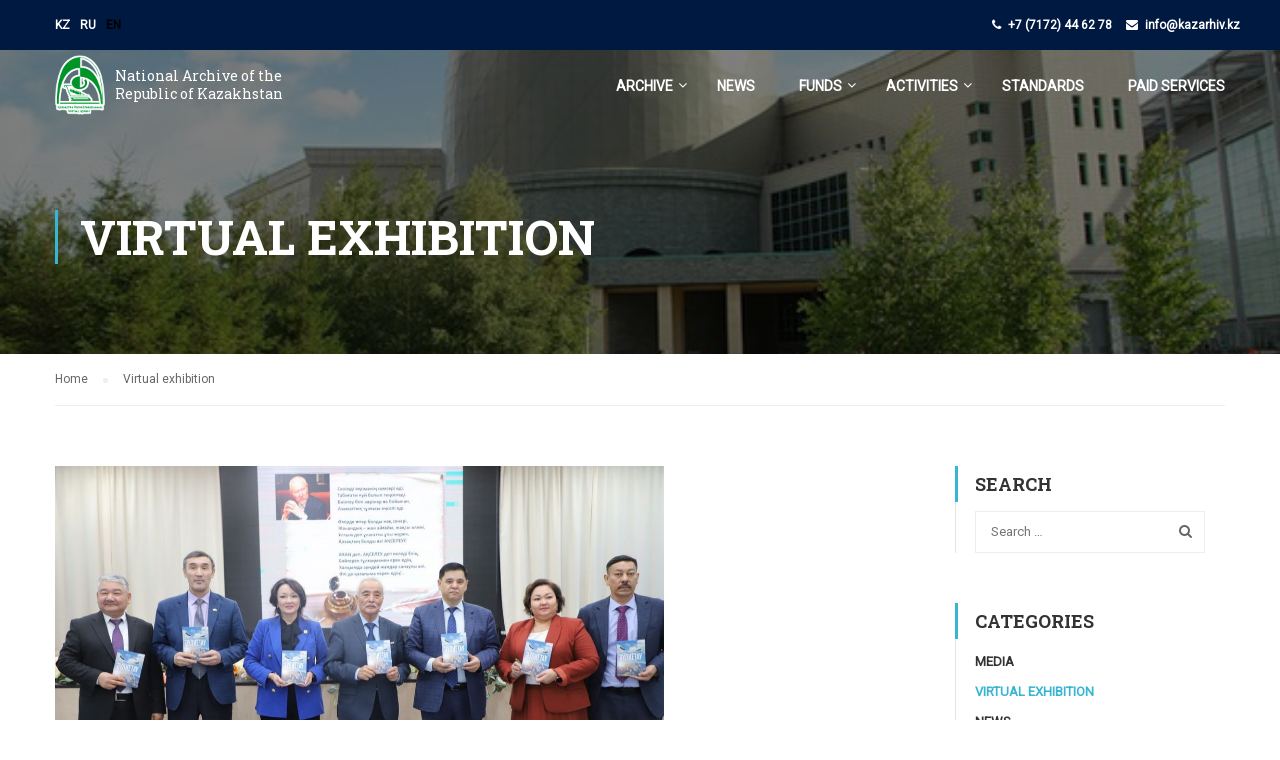

--- FILE ---
content_type: text/html; charset=UTF-8
request_url: https://www.ulttykarhiv.kz/en/category/vertu/
body_size: 12066
content:
<!DOCTYPE html>
<html itemscope itemtype="http://schema.org/WebPage" dir="ltr" lang="en-ENG" prefix="og: https://ogp.me/ns#">
<head>
	<meta charset="UTF-8">
	<meta name="viewport" content="width=device-width, initial-scale=1">
	<link rel="profile" href="http://gmpg.org/xfn/11">
	<link rel="pingback" href="https://www.ulttykarhiv.kz/xmlrpc.php">
	<title>Virtual exhibition - National Archive of the Republic of Kazakhstan</title>

		<!-- All in One SEO 4.7.7 - aioseo.com -->
	<meta name="robots" content="max-image-preview:large" />
	<meta name="google-site-verification" content="google-site-verification=M0JEgOnzA6NH5yoKdFMfiRJnojsM6_uEp201p_1a6wQ" />
	<meta name="yandex-verification" content="4669029fc08bd4ea" />
	<link rel="canonical" href="https://www.ulttykarhiv.kz/en/category/vertu/" />
	<meta name="generator" content="All in One SEO (AIOSEO) 4.7.7" />
		<script type="application/ld+json" class="aioseo-schema">
			{"@context":"https:\/\/schema.org","@graph":[{"@type":"BreadcrumbList","@id":"https:\/\/www.ulttykarhiv.kz\/en\/category\/vertu\/#breadcrumblist","itemListElement":[{"@type":"ListItem","@id":"https:\/\/www.ulttykarhiv.kz\/en\/#listItem","position":1,"name":"Home","item":"https:\/\/www.ulttykarhiv.kz\/en\/","nextItem":{"@type":"ListItem","@id":"https:\/\/www.ulttykarhiv.kz\/en\/category\/vertu\/#listItem","name":"Virtual exhibition"}},{"@type":"ListItem","@id":"https:\/\/www.ulttykarhiv.kz\/en\/category\/vertu\/#listItem","position":2,"name":"Virtual exhibition","previousItem":{"@type":"ListItem","@id":"https:\/\/www.ulttykarhiv.kz\/en\/#listItem","name":"Home"}}]},{"@type":"CollectionPage","@id":"https:\/\/www.ulttykarhiv.kz\/en\/category\/vertu\/#collectionpage","url":"https:\/\/www.ulttykarhiv.kz\/en\/category\/vertu\/","name":"Virtual exhibition - National Archive of the Republic of Kazakhstan","inLanguage":"en-US","isPartOf":{"@id":"https:\/\/www.ulttykarhiv.kz\/en\/#website"},"breadcrumb":{"@id":"https:\/\/www.ulttykarhiv.kz\/en\/category\/vertu\/#breadcrumblist"}},{"@type":"Organization","@id":"https:\/\/www.ulttykarhiv.kz\/en\/#organization","name":"\u049a\u0430\u0437\u0430\u049b\u0441\u0442\u0430\u043d \u0420\u0435\u0441\u043f\u0443\u0431\u0438\u043a\u0430\u0441\u044b\u043d\u044b\u04a3 \u04b0\u043b\u0442\u0442\u044b\u049b \u0430\u0440\u0445\u0438\u0432\u044b","description":"National Archive","url":"https:\/\/www.ulttykarhiv.kz\/en\/","telephone":"+77172446280","logo":{"@type":"ImageObject","url":"https:\/\/www.ulttykarhiv.kz\/wp-content\/uploads\/2020\/09\/logo1.png","@id":"https:\/\/www.ulttykarhiv.kz\/en\/category\/vertu\/#organizationLogo","width":1193,"height":1430},"image":{"@id":"https:\/\/www.ulttykarhiv.kz\/en\/category\/vertu\/#organizationLogo"},"sameAs":["https:\/\/www.facebook.com\/ulttyq\/","https:\/\/www.instagram.com\/nationalarchiv_kz\/"]},{"@type":"WebSite","@id":"https:\/\/www.ulttykarhiv.kz\/en\/#website","url":"https:\/\/www.ulttykarhiv.kz\/en\/","name":"[:kk]\u049a\u0430\u0437\u0430\u049b\u0441\u0442\u0430\u043d \u0420\u0435\u0441\u043f\u0443\u0431\u0438\u043a\u0430\u0441\u044b\u043d\u044b\u04a3 \u04b0\u043b\u0442\u0442\u044b\u049b \u0430\u0440\u0445\u0438\u0432\u0456[:ru]\u041d\u0430\u0446\u0438\u043e\u043d\u0430\u043b\u044c\u043d\u044b\u0439 \u0430\u0440\u0445\u0438\u0432 \u0420\u0435\u0441\u043f\u0443\u0431\u043b\u0438\u043a\u0438 \u041a\u0430\u0437\u0430\u0445\u0441\u0442\u0430\u043d[:en]National Archive of the Republic of Kazakhstan[:]","description":"National Archive","inLanguage":"en-US","publisher":{"@id":"https:\/\/www.ulttykarhiv.kz\/en\/#organization"}}]}
		</script>
		<!-- All in One SEO -->

<link rel='dns-prefetch' href='//www.google.com' />
<link rel='dns-prefetch' href='//s.w.org' />
<link rel="alternate" type="application/rss+xml" title="National Archive of the Republic of Kazakhstan &raquo; Feed" href="https://www.ulttykarhiv.kz/en/feed/" />
<link rel="alternate" type="application/rss+xml" title="National Archive of the Republic of Kazakhstan &raquo; Comments Feed" href="https://www.ulttykarhiv.kz/en/comments/feed/" />
<link rel="alternate" type="application/rss+xml" title="National Archive of the Republic of Kazakhstan &raquo; Virtual exhibition Category Feed" href="https://www.ulttykarhiv.kz/en/category/vertu/feed/" />
<link rel='stylesheet' id='contact-form-7-css'  href='https://www.ulttykarhiv.kz/wp-content/plugins/contact-form-7/includes/css/styles.css' type='text/css' media='all' />
<link rel='stylesheet' id='wpm-main-css'  href='//www.ulttykarhiv.kz/wp-content/plugins/wp-multilang/assets/styles/main.min.css' type='text/css' media='all' />
<link rel='stylesheet' id='font-awesome-css'  href='https://www.ulttykarhiv.kz/wp-content/plugins/post-carousel/public/assets/css/font-awesome.min.css' type='text/css' media='all' />
<link rel='stylesheet' id='ionicons-css'  href='https://www.ulttykarhiv.kz/wp-content/themes/eduma/assets/css/ionicons.min.css' type='text/css' media='all' />
<link rel='stylesheet' id='font-pe-icon-7-css'  href='https://www.ulttykarhiv.kz/wp-content/themes/eduma/assets/css/font-pe-icon-7.css' type='text/css' media='all' />
<link rel='stylesheet' id='flaticon-css'  href='https://www.ulttykarhiv.kz/wp-content/themes/eduma/assets/css/flaticon.css' type='text/css' media='all' />
<link rel='stylesheet' id='thim-style-css'  href='https://www.ulttykarhiv.kz/wp-content/themes/eduma/style.css' type='text/css' media='all' />
<link rel='stylesheet' id='thim-style-options-css'  href='https://www.ulttykarhiv.kz/wp-content/uploads/tc_stylesheets/eduma.1636288145.css' type='text/css' media='all' />
<script type='text/javascript' src='https://www.ulttykarhiv.kz/wp-includes/js/jquery/jquery.js'></script>
<script type='text/javascript' src='https://www.ulttykarhiv.kz/wp-includes/js/jquery/jquery-migrate.min.js'></script>
<link rel='https://api.w.org/' href='https://www.ulttykarhiv.kz/en/wp-json/' />
<link rel="EditURI" type="application/rsd+xml" title="RSD" href="https://www.ulttykarhiv.kz/xmlrpc.php?rsd" />
<link rel="wlwmanifest" type="application/wlwmanifest+xml" href="https://www.ulttykarhiv.kz/wp-includes/wlwmanifest.xml" /> 
<meta name="generator" content="WordPress 5.4.18" />
<link rel="alternate" hreflang="x-default" href="https://www.ulttykarhiv.kz/category/vertu/"/>
<link rel="alternate" hreflang="kk-kz" href="https://www.ulttykarhiv.kz/category/vertu/"/>
<link rel="alternate" hreflang="ru-ru" href="https://www.ulttykarhiv.kz/ru/category/vertu/"/>
<link rel="alternate" hreflang="en-eng" href="https://www.ulttykarhiv.kz/en/category/vertu/"/>
            <script type="text/javascript">
                function tc_insert_internal_css(css) {
                    var tc_style = document.createElement("style");
                    tc_style.type = "text/css";
                    tc_style.setAttribute('data-type', 'tc-internal-css');
                    var tc_style_content = document.createTextNode(css);
                    tc_style.appendChild(tc_style_content);
                    document.head.appendChild(tc_style);
                }
            </script>
			<link rel="icon" href="https://www.ulttykarhiv.kz/wp-content/uploads/2020/07/cropped-c7a888ef1b4daeca68627d9e8e9650ad-32x32.png" sizes="32x32" />
<link rel="icon" href="https://www.ulttykarhiv.kz/wp-content/uploads/2020/07/cropped-c7a888ef1b4daeca68627d9e8e9650ad-192x192.png" sizes="192x192" />
<link rel="apple-touch-icon" href="https://www.ulttykarhiv.kz/wp-content/uploads/2020/07/cropped-c7a888ef1b4daeca68627d9e8e9650ad-180x180.png" />
<meta name="msapplication-TileImage" content="https://www.ulttykarhiv.kz/wp-content/uploads/2020/07/cropped-c7a888ef1b4daeca68627d9e8e9650ad-270x270.png" />
<style id="thim-customizer-inline-styles">/* cyrillic-ext */
@font-face {
  font-family: 'Roboto';
  font-style: normal;
  font-weight: 400;
  font-stretch: 100%;
  font-display: swap;
  src: url(https://fonts.gstatic.com/s/roboto/v50/KFOMCnqEu92Fr1ME7kSn66aGLdTylUAMQXC89YmC2DPNWubEbVmZiAr0klQmz24O0g.woff2) format('woff2');
  unicode-range: U+0460-052F, U+1C80-1C8A, U+20B4, U+2DE0-2DFF, U+A640-A69F, U+FE2E-FE2F;
}
/* cyrillic */
@font-face {
  font-family: 'Roboto';
  font-style: normal;
  font-weight: 400;
  font-stretch: 100%;
  font-display: swap;
  src: url(https://fonts.gstatic.com/s/roboto/v50/KFOMCnqEu92Fr1ME7kSn66aGLdTylUAMQXC89YmC2DPNWubEbVmQiAr0klQmz24O0g.woff2) format('woff2');
  unicode-range: U+0301, U+0400-045F, U+0490-0491, U+04B0-04B1, U+2116;
}
/* greek-ext */
@font-face {
  font-family: 'Roboto';
  font-style: normal;
  font-weight: 400;
  font-stretch: 100%;
  font-display: swap;
  src: url(https://fonts.gstatic.com/s/roboto/v50/KFOMCnqEu92Fr1ME7kSn66aGLdTylUAMQXC89YmC2DPNWubEbVmYiAr0klQmz24O0g.woff2) format('woff2');
  unicode-range: U+1F00-1FFF;
}
/* greek */
@font-face {
  font-family: 'Roboto';
  font-style: normal;
  font-weight: 400;
  font-stretch: 100%;
  font-display: swap;
  src: url(https://fonts.gstatic.com/s/roboto/v50/KFOMCnqEu92Fr1ME7kSn66aGLdTylUAMQXC89YmC2DPNWubEbVmXiAr0klQmz24O0g.woff2) format('woff2');
  unicode-range: U+0370-0377, U+037A-037F, U+0384-038A, U+038C, U+038E-03A1, U+03A3-03FF;
}
/* math */
@font-face {
  font-family: 'Roboto';
  font-style: normal;
  font-weight: 400;
  font-stretch: 100%;
  font-display: swap;
  src: url(https://fonts.gstatic.com/s/roboto/v50/KFOMCnqEu92Fr1ME7kSn66aGLdTylUAMQXC89YmC2DPNWubEbVnoiAr0klQmz24O0g.woff2) format('woff2');
  unicode-range: U+0302-0303, U+0305, U+0307-0308, U+0310, U+0312, U+0315, U+031A, U+0326-0327, U+032C, U+032F-0330, U+0332-0333, U+0338, U+033A, U+0346, U+034D, U+0391-03A1, U+03A3-03A9, U+03B1-03C9, U+03D1, U+03D5-03D6, U+03F0-03F1, U+03F4-03F5, U+2016-2017, U+2034-2038, U+203C, U+2040, U+2043, U+2047, U+2050, U+2057, U+205F, U+2070-2071, U+2074-208E, U+2090-209C, U+20D0-20DC, U+20E1, U+20E5-20EF, U+2100-2112, U+2114-2115, U+2117-2121, U+2123-214F, U+2190, U+2192, U+2194-21AE, U+21B0-21E5, U+21F1-21F2, U+21F4-2211, U+2213-2214, U+2216-22FF, U+2308-230B, U+2310, U+2319, U+231C-2321, U+2336-237A, U+237C, U+2395, U+239B-23B7, U+23D0, U+23DC-23E1, U+2474-2475, U+25AF, U+25B3, U+25B7, U+25BD, U+25C1, U+25CA, U+25CC, U+25FB, U+266D-266F, U+27C0-27FF, U+2900-2AFF, U+2B0E-2B11, U+2B30-2B4C, U+2BFE, U+3030, U+FF5B, U+FF5D, U+1D400-1D7FF, U+1EE00-1EEFF;
}
/* symbols */
@font-face {
  font-family: 'Roboto';
  font-style: normal;
  font-weight: 400;
  font-stretch: 100%;
  font-display: swap;
  src: url(https://fonts.gstatic.com/s/roboto/v50/KFOMCnqEu92Fr1ME7kSn66aGLdTylUAMQXC89YmC2DPNWubEbVn6iAr0klQmz24O0g.woff2) format('woff2');
  unicode-range: U+0001-000C, U+000E-001F, U+007F-009F, U+20DD-20E0, U+20E2-20E4, U+2150-218F, U+2190, U+2192, U+2194-2199, U+21AF, U+21E6-21F0, U+21F3, U+2218-2219, U+2299, U+22C4-22C6, U+2300-243F, U+2440-244A, U+2460-24FF, U+25A0-27BF, U+2800-28FF, U+2921-2922, U+2981, U+29BF, U+29EB, U+2B00-2BFF, U+4DC0-4DFF, U+FFF9-FFFB, U+10140-1018E, U+10190-1019C, U+101A0, U+101D0-101FD, U+102E0-102FB, U+10E60-10E7E, U+1D2C0-1D2D3, U+1D2E0-1D37F, U+1F000-1F0FF, U+1F100-1F1AD, U+1F1E6-1F1FF, U+1F30D-1F30F, U+1F315, U+1F31C, U+1F31E, U+1F320-1F32C, U+1F336, U+1F378, U+1F37D, U+1F382, U+1F393-1F39F, U+1F3A7-1F3A8, U+1F3AC-1F3AF, U+1F3C2, U+1F3C4-1F3C6, U+1F3CA-1F3CE, U+1F3D4-1F3E0, U+1F3ED, U+1F3F1-1F3F3, U+1F3F5-1F3F7, U+1F408, U+1F415, U+1F41F, U+1F426, U+1F43F, U+1F441-1F442, U+1F444, U+1F446-1F449, U+1F44C-1F44E, U+1F453, U+1F46A, U+1F47D, U+1F4A3, U+1F4B0, U+1F4B3, U+1F4B9, U+1F4BB, U+1F4BF, U+1F4C8-1F4CB, U+1F4D6, U+1F4DA, U+1F4DF, U+1F4E3-1F4E6, U+1F4EA-1F4ED, U+1F4F7, U+1F4F9-1F4FB, U+1F4FD-1F4FE, U+1F503, U+1F507-1F50B, U+1F50D, U+1F512-1F513, U+1F53E-1F54A, U+1F54F-1F5FA, U+1F610, U+1F650-1F67F, U+1F687, U+1F68D, U+1F691, U+1F694, U+1F698, U+1F6AD, U+1F6B2, U+1F6B9-1F6BA, U+1F6BC, U+1F6C6-1F6CF, U+1F6D3-1F6D7, U+1F6E0-1F6EA, U+1F6F0-1F6F3, U+1F6F7-1F6FC, U+1F700-1F7FF, U+1F800-1F80B, U+1F810-1F847, U+1F850-1F859, U+1F860-1F887, U+1F890-1F8AD, U+1F8B0-1F8BB, U+1F8C0-1F8C1, U+1F900-1F90B, U+1F93B, U+1F946, U+1F984, U+1F996, U+1F9E9, U+1FA00-1FA6F, U+1FA70-1FA7C, U+1FA80-1FA89, U+1FA8F-1FAC6, U+1FACE-1FADC, U+1FADF-1FAE9, U+1FAF0-1FAF8, U+1FB00-1FBFF;
}
/* vietnamese */
@font-face {
  font-family: 'Roboto';
  font-style: normal;
  font-weight: 400;
  font-stretch: 100%;
  font-display: swap;
  src: url(https://fonts.gstatic.com/s/roboto/v50/KFOMCnqEu92Fr1ME7kSn66aGLdTylUAMQXC89YmC2DPNWubEbVmbiAr0klQmz24O0g.woff2) format('woff2');
  unicode-range: U+0102-0103, U+0110-0111, U+0128-0129, U+0168-0169, U+01A0-01A1, U+01AF-01B0, U+0300-0301, U+0303-0304, U+0308-0309, U+0323, U+0329, U+1EA0-1EF9, U+20AB;
}
/* latin-ext */
@font-face {
  font-family: 'Roboto';
  font-style: normal;
  font-weight: 400;
  font-stretch: 100%;
  font-display: swap;
  src: url(https://fonts.gstatic.com/s/roboto/v50/KFOMCnqEu92Fr1ME7kSn66aGLdTylUAMQXC89YmC2DPNWubEbVmaiAr0klQmz24O0g.woff2) format('woff2');
  unicode-range: U+0100-02BA, U+02BD-02C5, U+02C7-02CC, U+02CE-02D7, U+02DD-02FF, U+0304, U+0308, U+0329, U+1D00-1DBF, U+1E00-1E9F, U+1EF2-1EFF, U+2020, U+20A0-20AB, U+20AD-20C0, U+2113, U+2C60-2C7F, U+A720-A7FF;
}
/* latin */
@font-face {
  font-family: 'Roboto';
  font-style: normal;
  font-weight: 400;
  font-stretch: 100%;
  font-display: swap;
  src: url(https://fonts.gstatic.com/s/roboto/v50/KFOMCnqEu92Fr1ME7kSn66aGLdTylUAMQXC89YmC2DPNWubEbVmUiAr0klQmz24.woff2) format('woff2');
  unicode-range: U+0000-00FF, U+0131, U+0152-0153, U+02BB-02BC, U+02C6, U+02DA, U+02DC, U+0304, U+0308, U+0329, U+2000-206F, U+20AC, U+2122, U+2191, U+2193, U+2212, U+2215, U+FEFF, U+FFFD;
}
/* cyrillic-ext */
@font-face {
  font-family: 'Roboto Slab';
  font-style: normal;
  font-weight: 400;
  font-display: swap;
  src: url(https://fonts.gstatic.com/s/robotoslab/v36/BngMUXZYTXPIvIBgJJSb6ufA5qWr4xCCQ_k.woff2) format('woff2');
  unicode-range: U+0460-052F, U+1C80-1C8A, U+20B4, U+2DE0-2DFF, U+A640-A69F, U+FE2E-FE2F;
}
/* cyrillic */
@font-face {
  font-family: 'Roboto Slab';
  font-style: normal;
  font-weight: 400;
  font-display: swap;
  src: url(https://fonts.gstatic.com/s/robotoslab/v36/BngMUXZYTXPIvIBgJJSb6ufJ5qWr4xCCQ_k.woff2) format('woff2');
  unicode-range: U+0301, U+0400-045F, U+0490-0491, U+04B0-04B1, U+2116;
}
/* greek-ext */
@font-face {
  font-family: 'Roboto Slab';
  font-style: normal;
  font-weight: 400;
  font-display: swap;
  src: url(https://fonts.gstatic.com/s/robotoslab/v36/BngMUXZYTXPIvIBgJJSb6ufB5qWr4xCCQ_k.woff2) format('woff2');
  unicode-range: U+1F00-1FFF;
}
/* greek */
@font-face {
  font-family: 'Roboto Slab';
  font-style: normal;
  font-weight: 400;
  font-display: swap;
  src: url(https://fonts.gstatic.com/s/robotoslab/v36/BngMUXZYTXPIvIBgJJSb6ufO5qWr4xCCQ_k.woff2) format('woff2');
  unicode-range: U+0370-0377, U+037A-037F, U+0384-038A, U+038C, U+038E-03A1, U+03A3-03FF;
}
/* vietnamese */
@font-face {
  font-family: 'Roboto Slab';
  font-style: normal;
  font-weight: 400;
  font-display: swap;
  src: url(https://fonts.gstatic.com/s/robotoslab/v36/BngMUXZYTXPIvIBgJJSb6ufC5qWr4xCCQ_k.woff2) format('woff2');
  unicode-range: U+0102-0103, U+0110-0111, U+0128-0129, U+0168-0169, U+01A0-01A1, U+01AF-01B0, U+0300-0301, U+0303-0304, U+0308-0309, U+0323, U+0329, U+1EA0-1EF9, U+20AB;
}
/* latin-ext */
@font-face {
  font-family: 'Roboto Slab';
  font-style: normal;
  font-weight: 400;
  font-display: swap;
  src: url(https://fonts.gstatic.com/s/robotoslab/v36/BngMUXZYTXPIvIBgJJSb6ufD5qWr4xCCQ_k.woff2) format('woff2');
  unicode-range: U+0100-02BA, U+02BD-02C5, U+02C7-02CC, U+02CE-02D7, U+02DD-02FF, U+0304, U+0308, U+0329, U+1D00-1DBF, U+1E00-1E9F, U+1EF2-1EFF, U+2020, U+20A0-20AB, U+20AD-20C0, U+2113, U+2C60-2C7F, U+A720-A7FF;
}
/* latin */
@font-face {
  font-family: 'Roboto Slab';
  font-style: normal;
  font-weight: 400;
  font-display: swap;
  src: url(https://fonts.gstatic.com/s/robotoslab/v36/BngMUXZYTXPIvIBgJJSb6ufN5qWr4xCC.woff2) format('woff2');
  unicode-range: U+0000-00FF, U+0131, U+0152-0153, U+02BB-02BC, U+02C6, U+02DA, U+02DC, U+0304, U+0308, U+0329, U+2000-206F, U+20AC, U+2122, U+2191, U+2193, U+2212, U+2215, U+FEFF, U+FFFD;
}
/* cyrillic-ext */
@font-face {
  font-family: 'Roboto Slab';
  font-style: normal;
  font-weight: 700;
  font-display: swap;
  src: url(https://fonts.gstatic.com/s/robotoslab/v36/BngMUXZYTXPIvIBgJJSb6ufA5qWr4xCCQ_k.woff2) format('woff2');
  unicode-range: U+0460-052F, U+1C80-1C8A, U+20B4, U+2DE0-2DFF, U+A640-A69F, U+FE2E-FE2F;
}
/* cyrillic */
@font-face {
  font-family: 'Roboto Slab';
  font-style: normal;
  font-weight: 700;
  font-display: swap;
  src: url(https://fonts.gstatic.com/s/robotoslab/v36/BngMUXZYTXPIvIBgJJSb6ufJ5qWr4xCCQ_k.woff2) format('woff2');
  unicode-range: U+0301, U+0400-045F, U+0490-0491, U+04B0-04B1, U+2116;
}
/* greek-ext */
@font-face {
  font-family: 'Roboto Slab';
  font-style: normal;
  font-weight: 700;
  font-display: swap;
  src: url(https://fonts.gstatic.com/s/robotoslab/v36/BngMUXZYTXPIvIBgJJSb6ufB5qWr4xCCQ_k.woff2) format('woff2');
  unicode-range: U+1F00-1FFF;
}
/* greek */
@font-face {
  font-family: 'Roboto Slab';
  font-style: normal;
  font-weight: 700;
  font-display: swap;
  src: url(https://fonts.gstatic.com/s/robotoslab/v36/BngMUXZYTXPIvIBgJJSb6ufO5qWr4xCCQ_k.woff2) format('woff2');
  unicode-range: U+0370-0377, U+037A-037F, U+0384-038A, U+038C, U+038E-03A1, U+03A3-03FF;
}
/* vietnamese */
@font-face {
  font-family: 'Roboto Slab';
  font-style: normal;
  font-weight: 700;
  font-display: swap;
  src: url(https://fonts.gstatic.com/s/robotoslab/v36/BngMUXZYTXPIvIBgJJSb6ufC5qWr4xCCQ_k.woff2) format('woff2');
  unicode-range: U+0102-0103, U+0110-0111, U+0128-0129, U+0168-0169, U+01A0-01A1, U+01AF-01B0, U+0300-0301, U+0303-0304, U+0308-0309, U+0323, U+0329, U+1EA0-1EF9, U+20AB;
}
/* latin-ext */
@font-face {
  font-family: 'Roboto Slab';
  font-style: normal;
  font-weight: 700;
  font-display: swap;
  src: url(https://fonts.gstatic.com/s/robotoslab/v36/BngMUXZYTXPIvIBgJJSb6ufD5qWr4xCCQ_k.woff2) format('woff2');
  unicode-range: U+0100-02BA, U+02BD-02C5, U+02C7-02CC, U+02CE-02D7, U+02DD-02FF, U+0304, U+0308, U+0329, U+1D00-1DBF, U+1E00-1E9F, U+1EF2-1EFF, U+2020, U+20A0-20AB, U+20AD-20C0, U+2113, U+2C60-2C7F, U+A720-A7FF;
}
/* latin */
@font-face {
  font-family: 'Roboto Slab';
  font-style: normal;
  font-weight: 700;
  font-display: swap;
  src: url(https://fonts.gstatic.com/s/robotoslab/v36/BngMUXZYTXPIvIBgJJSb6ufN5qWr4xCC.woff2) format('woff2');
  unicode-range: U+0000-00FF, U+0131, U+0152-0153, U+02BB-02BC, U+02C6, U+02DA, U+02DC, U+0304, U+0308, U+0329, U+2000-206F, U+20AC, U+2122, U+2191, U+2193, U+2212, U+2215, U+FEFF, U+FFFD;
}</style>		<script type="text/javascript">
            if (typeof ajaxurl === 'undefined') {
                /* <![CDATA[ */
                var ajaxurl = "https://www.ulttykarhiv.kz/wp-admin/admin-ajax.php";
                /* ]]> */
            }
		</script>
			
	
	<!-- Google tag (gtag.js) -->
<script async src="https://www.googletagmanager.com/gtag/js?id=G-3SH3TCRZ8L"></script>
<script>
  window.dataLayer = window.dataLayer || [];
  function gtag(){dataLayer.push(arguments);}
  gtag('js', new Date());

  gtag('config', 'G-3SH3TCRZ8L');
</script>
	
	

<!-- Yandex.Metrika counter -->
<script type="text/javascript" >
   (function(m,e,t,r,i,k,a){m[i]=m[i]||function(){(m[i].a=m[i].a||[]).push(arguments)};
   m[i].l=1*new Date();
   for (var j = 0; j < document.scripts.length; j++) {if (document.scripts[j].src === r) { return; }}
   k=e.createElement(t),a=e.getElementsByTagName(t)[0],k.async=1,k.src=r,a.parentNode.insertBefore(k,a)})
   (window, document, "script", "https://mc.yandex.ru/metrika/tag.js", "ym");

   ym(100643208, "init", {
        clickmap:true,
        trackLinks:true,
        accurateTrackBounce:true,
        webvisor:true
   });
</script>
<noscript><div><img src="https://mc.yandex.ru/watch/100643208" style="position:absolute; left:-9999px;" alt="" /></div></noscript>
<!-- /Yandex.Metrika counter -->
	
</head>
<body class="archive category category-vertu category-112 wp-embed-responsive language-en group-blog thim-body-preload bg-boxed-image thim-popup-feature" id="thim-body">

			<div id="preload">
				<div class="cssload-loader-style-1">
													<div class="cssload-inner cssload-one"></div>
													<div class="cssload-inner cssload-two"></div>
													<div class="cssload-inner cssload-three"></div>
												</div>			</div>
		


<!--<div class="traur">

</div>-->



<!-- Mobile Menu-->
<div class="mobile-menu-wrapper">
    <div class="mobile-menu-inner">
        <div class="icon-wrapper">
            <div class="menu-mobile-effect navbar-toggle close-icon" data-effect="mobile-effect">
                <span class="icon-bar"></span>
                <span class="icon-bar"></span>
                <span class="icon-bar"></span>
            </div>
        </div>
        <nav class="mobile-menu-container mobile-effect">
            <ul class="nav navbar-nav">
	<li id="menu-item-9458" class="menu-item menu-item-type-custom menu-item-object-custom menu-item-has-children menu-item-9458 tc-menu-item tc-menu-depth-0 tc-menu-align-left tc-menu-layout-default"><a href="#" class="tc-menu-inner">ARCHIVE</a>
<ul class="sub-menu">
	<li id="menu-item-9459" class="menu-item menu-item-type-custom menu-item-object-custom menu-item-has-children menu-item-9459 tc-menu-item tc-menu-depth-1 tc-menu-align-left"><a href="#" class="tc-menu-inner tc-megamenu-title">About the archive</a>
	<ul class="sub-menu">
		<li id="menu-item-9460" class="menu-item menu-item-type-post_type menu-item-object-page menu-item-9460 tc-menu-item tc-menu-depth-2 tc-menu-align-left"><a href="https://www.ulttykarhiv.kz/en/istoriya-arhiva/" class="tc-menu-inner">Archive History</a></li>
		<li id="menu-item-9461" class="menu-item menu-item-type-post_type menu-item-object-page menu-item-9461 tc-menu-item tc-menu-depth-2 tc-menu-align-left"><a href="https://www.ulttykarhiv.kz/en/basshylyq/" class="tc-menu-inner">Guide</a></li>
		<li id="menu-item-9807" class="menu-item menu-item-type-post_type menu-item-object-page menu-item-9807 tc-menu-item tc-menu-depth-2 tc-menu-align-left"><a href="https://www.ulttykarhiv.kz/en/razdely/" class="tc-menu-inner">Sections</a></li>
		<li id="menu-item-9463" class="menu-item menu-item-type-custom menu-item-object-custom menu-item-9463 tc-menu-item tc-menu-depth-2 tc-menu-align-left"><a href="https://www.ulttykarhiv.kz/en/keңester-men-komissiyalar/" class="tc-menu-inner">Tips and commissions</a></li>
	</ul><!-- End wrapper ul sub -->
</li>
	<li id="menu-item-9466" class="menu-item menu-item-type-post_type menu-item-object-page menu-item-9466 tc-menu-item tc-menu-depth-1 tc-menu-align-left"><a href="https://www.ulttykarhiv.kz/en/yntymaqtastyq/" class="tc-menu-inner tc-megamenu-title">Cooperation</a></li>
	<li id="menu-item-14619" class="menu-item menu-item-type-post_type menu-item-object-page menu-item-14619 tc-menu-item tc-menu-depth-1 tc-menu-align-left"><a href="https://www.ulttykarhiv.kz/en/ghylymi-kenges/" class="tc-menu-inner tc-megamenu-title">Scientific board</a></li>
	<li id="menu-item-14631" class="menu-item menu-item-type-post_type menu-item-object-page menu-item-14631 tc-menu-item tc-menu-depth-1 tc-menu-align-left"><a href="https://www.ulttykarhiv.kz/en/aedistemelik-kenges/" class="tc-menu-inner tc-megamenu-title">Methodical board</a></li>
	<li id="menu-item-14630" class="menu-item menu-item-type-post_type menu-item-object-page menu-item-14630 tc-menu-item tc-menu-depth-1 tc-menu-align-left"><a href="https://www.ulttykarhiv.kz/en/%e2%81%a0ghylymi-baghyt/" class="tc-menu-inner tc-megamenu-title">Research direction</a></li>
	<li id="menu-item-14629" class="menu-item menu-item-type-post_type menu-item-object-page menu-item-14629 tc-menu-item tc-menu-depth-1 tc-menu-align-left"><a href="https://www.ulttykarhiv.kz/en/halyqaralyq-qatynas/" class="tc-menu-inner tc-megamenu-title">International relations</a></li>
	<li id="menu-item-14687" class="menu-item menu-item-type-post_type menu-item-object-page menu-item-14687 tc-menu-item tc-menu-depth-1 tc-menu-align-left"><a href="https://www.ulttykarhiv.kz/en/biliktilikti-arttyrw-ortalyghy-2/" class="tc-menu-inner tc-megamenu-title">Professional development center</a></li>
	<li id="menu-item-9465" class="menu-item menu-item-type-post_type menu-item-object-page menu-item-9465 tc-menu-item tc-menu-depth-1 tc-menu-align-left"><a href="https://www.ulttykarhiv.kz/en/gosudarstvennye-zakupki/" class="tc-menu-inner tc-megamenu-title">Public procurement</a></li>
	<li id="menu-item-15820" class="menu-item menu-item-type-post_type menu-item-object-page menu-item-15820 tc-menu-item tc-menu-depth-1 tc-menu-align-left"><a href="https://www.ulttykarhiv.kz/en/komplaens-%d2%9byzmeti/" class="tc-menu-inner tc-megamenu-title">Compliance service</a></li>
	<li id="menu-item-9464" class="menu-item menu-item-type-post_type menu-item-object-page menu-item-9464 tc-menu-item tc-menu-depth-1 tc-menu-align-left"><a href="https://www.ulttykarhiv.kz/en/vakansiyalar/" class="tc-menu-inner tc-megamenu-title">Vacancies</a></li>
</ul><!-- End wrapper ul sub -->
</li>
<li id="menu-item-9329" class="menu-item menu-item-type-custom menu-item-object-custom menu-item-9329 tc-menu-item tc-menu-depth-0 tc-menu-align-left tc-menu-layout-default"><a href="https://www.ulttykarhiv.kz/en/category/novosti/" class="tc-menu-inner">NEWS</a></li>
<li id="menu-item-9468" class="menu-item menu-item-type-post_type menu-item-object-page menu-item-has-children menu-item-9468 tc-menu-item tc-menu-depth-0 tc-menu-align-left tc-menu-layout-default"><a href="https://www.ulttykarhiv.kz/en/opisanie-akczij/" class="tc-menu-inner">FUNDS</a>
<ul class="sub-menu">
	<li id="menu-item-13654" class="menu-item menu-item-type-post_type menu-item-object-page menu-item-13654 tc-menu-item tc-menu-depth-1 tc-menu-align-left"><a href="https://www.ulttykarhiv.kz/en/opisanie-akczij/" class="tc-menu-inner tc-megamenu-title">Description of collections</a></li>
	<li id="menu-item-13640" class="menu-item menu-item-type-post_type menu-item-object-page menu-item-13640 tc-menu-item tc-menu-depth-1 tc-menu-align-left"><a href="https://www.ulttykarhiv.kz/en/arhiv-2025-2/" class="tc-menu-inner tc-megamenu-title">Archive – 2025</a></li>
</ul><!-- End wrapper ul sub -->
</li>
<li id="menu-item-9473" class="menu-item menu-item-type-custom menu-item-object-custom menu-item-has-children menu-item-9473 tc-menu-item tc-menu-depth-0 tc-menu-align-left tc-menu-layout-default"><a href="#" class="tc-menu-inner">ACTIVITIES</a>
<ul class="sub-menu">
	<li id="menu-item-9474" class="menu-item menu-item-type-custom menu-item-object-custom menu-item-has-children menu-item-9474 tc-menu-item tc-menu-depth-1 tc-menu-align-left"><a href="#" class="tc-menu-inner tc-megamenu-title">Working with recruitment source organizations</a>
	<ul class="sub-menu">
		<li id="menu-item-9476" class="menu-item menu-item-type-post_type menu-item-object-page menu-item-9476 tc-menu-item tc-menu-depth-2 tc-menu-align-left"><a href="https://www.ulttykarhiv.kz/en/perechen-organizaczij-i-uchrezhdenij-istochnikov-komplektovaniya/" class="tc-menu-inner">List of organizations and institutions that are sources of recruitment</a></li>
	</ul><!-- End wrapper ul sub -->
</li>
	<li id="menu-item-9475" class="menu-item menu-item-type-custom menu-item-object-custom menu-item-has-children menu-item-9475 tc-menu-item tc-menu-depth-1 tc-menu-align-left"><a href="#" class="tc-menu-inner tc-megamenu-title">Working with individuals and legal entities</a>
	<ul class="sub-menu">
		<li id="menu-item-9477" class="menu-item menu-item-type-custom menu-item-object-custom menu-item-has-children menu-item-9477 tc-menu-item tc-menu-depth-2 tc-menu-align-left"><a href="#" class="tc-menu-inner">Reading room</a>
		<ul class="sub-menu">
			<li id="menu-item-9908" class="menu-item menu-item-type-post_type menu-item-object-page menu-item-9908 tc-menu-item tc-menu-depth-3 tc-menu-align-left"><a href="https://www.ulttykarhiv.kz/en/pravila-raboty-chital-nogo-zala/" class="tc-menu-inner">Rules for working in the reading room</a></li>
			<li id="menu-item-9480" class="menu-item menu-item-type-post_type menu-item-object-page menu-item-9480 tc-menu-item tc-menu-depth-3 tc-menu-align-left"><a href="https://www.ulttykarhiv.kz/en/oqu-zalynyng-zhumys-taertibi/" class="tc-menu-inner">Working hours of the reading room</a></li>
		</ul><!-- End wrapper ul sub -->
</li>
		<li id="menu-item-12892" class="menu-item menu-item-type-post_type menu-item-object-page menu-item-12892 tc-menu-item tc-menu-depth-2 tc-menu-align-left"><a href="https://www.ulttykarhiv.kz/en/ogu/" class="tc-menu-inner">Public service delivery</a></li>
	</ul><!-- End wrapper ul sub -->
</li>
	<li id="menu-item-9485" class="menu-item menu-item-type-post_type menu-item-object-page menu-item-9485 tc-menu-item tc-menu-depth-1 tc-menu-align-left"><a href="https://www.ulttykarhiv.kz/en/koermeler/" class="tc-menu-inner tc-megamenu-title">Exhibitions</a></li>
	<li id="menu-item-9486" class="menu-item menu-item-type-custom menu-item-object-custom menu-item-has-children menu-item-9486 tc-menu-item tc-menu-depth-1 tc-menu-align-left"><a href="#" class="tc-menu-inner tc-megamenu-title">Publications</a>
	<ul class="sub-menu">
		<li id="menu-item-10178" class="menu-item menu-item-type-post_type menu-item-object-page menu-item-10178 tc-menu-item tc-menu-depth-2 tc-menu-align-left"><a href="https://www.ulttykarhiv.kz/en/zhurnaldar/" class="tc-menu-inner">Archives of Kazakhstan Magazine</a></li>
		<li id="menu-item-10383" class="menu-item menu-item-type-custom menu-item-object-custom menu-item-10383 tc-menu-item tc-menu-depth-2 tc-menu-align-left"><a href="https://www.ulttykarhiv.kz/en/category/izdanie/" class="tc-menu-inner">Publications of the National Archive of the Republic of Kazakhstan</a></li>
	</ul><!-- End wrapper ul sub -->
</li>
	<li id="menu-item-9491" class="menu-item menu-item-type-post_type menu-item-object-page menu-item-9491 tc-menu-item tc-menu-depth-1 tc-menu-align-left"><a href="https://www.ulttykarhiv.kz/en/svyaz/" class="tc-menu-inner tc-megamenu-title">Communications</a></li>
	<li id="menu-item-9490" class="menu-item menu-item-type-post_type menu-item-object-page menu-item-9490 tc-menu-item tc-menu-depth-1 tc-menu-align-left"><a href="https://www.ulttykarhiv.kz/en/zadat-vopros/" class="tc-menu-inner tc-megamenu-title">Ask a question</a></li>
	<li id="menu-item-12159" class="menu-item menu-item-type-post_type menu-item-object-page menu-item-12159 tc-menu-item tc-menu-depth-1 tc-menu-align-left"><a href="https://www.ulttykarhiv.kz/en/calendar/" class="tc-menu-inner tc-megamenu-title">Calendar of anniversaries and memorable dates</a></li>
	<li id="menu-item-13255" class="menu-item menu-item-type-post_type menu-item-object-page menu-item-13255 tc-menu-item tc-menu-depth-1 tc-menu-align-left"><a href="https://www.ulttykarhiv.kz/en/azamattardy-qabyldau/" class="tc-menu-inner tc-megamenu-title">Reception of citizens</a></li>
</ul><!-- End wrapper ul sub -->
</li>
<li id="menu-item-9499" class="menu-item menu-item-type-post_type menu-item-object-page menu-item-9499 tc-menu-item tc-menu-depth-0 tc-menu-align-left tc-menu-layout-default"><a href="https://www.ulttykarhiv.kz/en/normativter/" class="tc-menu-inner">STANDARDS</a></li>
<li id="menu-item-11626" class="menu-item menu-item-type-post_type menu-item-object-page menu-item-11626 tc-menu-item tc-menu-depth-0 tc-menu-align-left tc-menu-layout-default"><a href="https://www.ulttykarhiv.kz/en/platniye_uslugi/" class="tc-menu-inner">PAID SERVICES</a></li>
</ul>
        </nav>
    </div>
</div>

<div id="wrapper-container" class="wrapper-container">
	<div class="content-pusher">
		<header id="masthead" class="site-header affix-top bg-custom-sticky sticky-header header_overlay header_v1">
				<div id="toolbar" class="toolbar">
		<div class="container">
			<div class="row">
				<div class="col-sm-12">
					<div class="toolbar-container">
						<aside id="wpm_language_switcher-2" class="widget wpm widget_language_switcher"><ul class="wpm-language-switcher wpm-switcher-list">
			<li class="wpm-item-language-kk">
							<a href="https://www.ulttykarhiv.kz/category/vertu/" data-lang="kk">
																<span>KZ</span>
											</a>
					</li>
			<li class="wpm-item-language-ru">
							<a href="https://www.ulttykarhiv.kz/ru/category/vertu/" data-lang="ru">
																<span>RU</span>
											</a>
					</li>
			<li class="wpm-item-language-en active">
							<span data-lang="en">
																<span>EN</span>
											</span>
					</li>
	</ul>
</aside><aside id="text-2" class="widget widget_text">			<div class="textwidget"><div class="thim-have-any-question">

<div class="mobile"><i class="fa fa-phone"></i><a href="tel:87172446278" class="value">+7 (7172) 44 62 78</a>
</div>
<div class="email"><i class="fa fa-envelope"></i><a href="mailto:info@kazarhiv.kz">info@kazarhiv.kz</a>
</div>
</div></div>
		</aside>					</div>
				</div>
			</div>
		</div>
	</div><!--End/div#toolbar-->
<!-- <div class="main-menu"> -->
<div class="thim-nav-wrapper container">
	<div class="row">
		<div class="navigation col-sm-12">
			<div class="tm-table">
				<div class="width-logo table-cell sm-logo">
					<a href="https://www.ulttykarhiv.kz/en/" title="National Archive of the Republic of Kazakhstan - National Archive" rel="home" class="no-sticky-logo"><img src="https://www.ulttykarhiv.kz/wp-content/uploads/2020/09/logo2.png" alt="National Archive of the Republic of Kazakhstan" ></a><a href="https://www.ulttykarhiv.kz/en/" rel="home" class="sticky-logo"><img src="https://www.ulttykarhiv.kz/wp-content/uploads/2020/09/logo2.png" alt="National Archive of the Republic of Kazakhstan" ></a>				
					<div style="color:#fff;font-size: 14px;line-height: 1.3;margin-left: 10px;">
						<a href="javascript:void(0);">
							National Archive of the Republic of Kazakhstan						</a>
					</div>
					
				</div>

                <nav class="width-navigation table-cell table-right">
                    <ul class="nav navbar-nav menu-main-menu">
	<li class="menu-item menu-item-type-custom menu-item-object-custom menu-item-has-children menu-item-9458 tc-menu-item tc-menu-depth-0 tc-menu-align-left tc-menu-layout-default"><a href="#" class="tc-menu-inner">ARCHIVE</a>
<ul class="sub-menu">
	<li class="menu-item menu-item-type-custom menu-item-object-custom menu-item-has-children menu-item-9459 tc-menu-item tc-menu-depth-1 tc-menu-align-left"><a href="#" class="tc-menu-inner tc-megamenu-title">About the archive</a>
	<ul class="sub-menu">
		<li class="menu-item menu-item-type-post_type menu-item-object-page menu-item-9460 tc-menu-item tc-menu-depth-2 tc-menu-align-left"><a href="https://www.ulttykarhiv.kz/en/istoriya-arhiva/" class="tc-menu-inner">Archive History</a></li>
		<li class="menu-item menu-item-type-post_type menu-item-object-page menu-item-9461 tc-menu-item tc-menu-depth-2 tc-menu-align-left"><a href="https://www.ulttykarhiv.kz/en/basshylyq/" class="tc-menu-inner">Guide</a></li>
		<li class="menu-item menu-item-type-post_type menu-item-object-page menu-item-9807 tc-menu-item tc-menu-depth-2 tc-menu-align-left"><a href="https://www.ulttykarhiv.kz/en/razdely/" class="tc-menu-inner">Sections</a></li>
		<li class="menu-item menu-item-type-custom menu-item-object-custom menu-item-9463 tc-menu-item tc-menu-depth-2 tc-menu-align-left"><a href="https://www.ulttykarhiv.kz/en/keңester-men-komissiyalar/" class="tc-menu-inner">Tips and commissions</a></li>
	</ul><!-- End wrapper ul sub -->
</li>
	<li class="menu-item menu-item-type-post_type menu-item-object-page menu-item-9466 tc-menu-item tc-menu-depth-1 tc-menu-align-left"><a href="https://www.ulttykarhiv.kz/en/yntymaqtastyq/" class="tc-menu-inner tc-megamenu-title">Cooperation</a></li>
	<li class="menu-item menu-item-type-post_type menu-item-object-page menu-item-14619 tc-menu-item tc-menu-depth-1 tc-menu-align-left"><a href="https://www.ulttykarhiv.kz/en/ghylymi-kenges/" class="tc-menu-inner tc-megamenu-title">Scientific board</a></li>
	<li class="menu-item menu-item-type-post_type menu-item-object-page menu-item-14631 tc-menu-item tc-menu-depth-1 tc-menu-align-left"><a href="https://www.ulttykarhiv.kz/en/aedistemelik-kenges/" class="tc-menu-inner tc-megamenu-title">Methodical board</a></li>
	<li class="menu-item menu-item-type-post_type menu-item-object-page menu-item-14630 tc-menu-item tc-menu-depth-1 tc-menu-align-left"><a href="https://www.ulttykarhiv.kz/en/%e2%81%a0ghylymi-baghyt/" class="tc-menu-inner tc-megamenu-title">Research direction</a></li>
	<li class="menu-item menu-item-type-post_type menu-item-object-page menu-item-14629 tc-menu-item tc-menu-depth-1 tc-menu-align-left"><a href="https://www.ulttykarhiv.kz/en/halyqaralyq-qatynas/" class="tc-menu-inner tc-megamenu-title">International relations</a></li>
	<li class="menu-item menu-item-type-post_type menu-item-object-page menu-item-14687 tc-menu-item tc-menu-depth-1 tc-menu-align-left"><a href="https://www.ulttykarhiv.kz/en/biliktilikti-arttyrw-ortalyghy-2/" class="tc-menu-inner tc-megamenu-title">Professional development center</a></li>
	<li class="menu-item menu-item-type-post_type menu-item-object-page menu-item-9465 tc-menu-item tc-menu-depth-1 tc-menu-align-left"><a href="https://www.ulttykarhiv.kz/en/gosudarstvennye-zakupki/" class="tc-menu-inner tc-megamenu-title">Public procurement</a></li>
	<li class="menu-item menu-item-type-post_type menu-item-object-page menu-item-15820 tc-menu-item tc-menu-depth-1 tc-menu-align-left"><a href="https://www.ulttykarhiv.kz/en/komplaens-%d2%9byzmeti/" class="tc-menu-inner tc-megamenu-title">Compliance service</a></li>
	<li class="menu-item menu-item-type-post_type menu-item-object-page menu-item-9464 tc-menu-item tc-menu-depth-1 tc-menu-align-left"><a href="https://www.ulttykarhiv.kz/en/vakansiyalar/" class="tc-menu-inner tc-megamenu-title">Vacancies</a></li>
</ul><!-- End wrapper ul sub -->
</li>
<li class="menu-item menu-item-type-custom menu-item-object-custom menu-item-9329 tc-menu-item tc-menu-depth-0 tc-menu-align-left tc-menu-layout-default"><a href="https://www.ulttykarhiv.kz/en/category/novosti/" class="tc-menu-inner">NEWS</a></li>
<li class="menu-item menu-item-type-post_type menu-item-object-page menu-item-has-children menu-item-9468 tc-menu-item tc-menu-depth-0 tc-menu-align-left tc-menu-layout-default"><a href="https://www.ulttykarhiv.kz/en/opisanie-akczij/" class="tc-menu-inner">FUNDS</a>
<ul class="sub-menu">
	<li class="menu-item menu-item-type-post_type menu-item-object-page menu-item-13654 tc-menu-item tc-menu-depth-1 tc-menu-align-left"><a href="https://www.ulttykarhiv.kz/en/opisanie-akczij/" class="tc-menu-inner tc-megamenu-title">Description of collections</a></li>
	<li class="menu-item menu-item-type-post_type menu-item-object-page menu-item-13640 tc-menu-item tc-menu-depth-1 tc-menu-align-left"><a href="https://www.ulttykarhiv.kz/en/arhiv-2025-2/" class="tc-menu-inner tc-megamenu-title">Archive – 2025</a></li>
</ul><!-- End wrapper ul sub -->
</li>
<li class="menu-item menu-item-type-custom menu-item-object-custom menu-item-has-children menu-item-9473 tc-menu-item tc-menu-depth-0 tc-menu-align-left tc-menu-layout-default"><a href="#" class="tc-menu-inner">ACTIVITIES</a>
<ul class="sub-menu">
	<li class="menu-item menu-item-type-custom menu-item-object-custom menu-item-has-children menu-item-9474 tc-menu-item tc-menu-depth-1 tc-menu-align-left"><a href="#" class="tc-menu-inner tc-megamenu-title">Working with recruitment source organizations</a>
	<ul class="sub-menu">
		<li class="menu-item menu-item-type-post_type menu-item-object-page menu-item-9476 tc-menu-item tc-menu-depth-2 tc-menu-align-left"><a href="https://www.ulttykarhiv.kz/en/perechen-organizaczij-i-uchrezhdenij-istochnikov-komplektovaniya/" class="tc-menu-inner">List of organizations and institutions that are sources of recruitment</a></li>
	</ul><!-- End wrapper ul sub -->
</li>
	<li class="menu-item menu-item-type-custom menu-item-object-custom menu-item-has-children menu-item-9475 tc-menu-item tc-menu-depth-1 tc-menu-align-left"><a href="#" class="tc-menu-inner tc-megamenu-title">Working with individuals and legal entities</a>
	<ul class="sub-menu">
		<li class="menu-item menu-item-type-custom menu-item-object-custom menu-item-has-children menu-item-9477 tc-menu-item tc-menu-depth-2 tc-menu-align-left"><a href="#" class="tc-menu-inner">Reading room</a>
		<ul class="sub-menu">
			<li class="menu-item menu-item-type-post_type menu-item-object-page menu-item-9908 tc-menu-item tc-menu-depth-3 tc-menu-align-left"><a href="https://www.ulttykarhiv.kz/en/pravila-raboty-chital-nogo-zala/" class="tc-menu-inner">Rules for working in the reading room</a></li>
			<li class="menu-item menu-item-type-post_type menu-item-object-page menu-item-9480 tc-menu-item tc-menu-depth-3 tc-menu-align-left"><a href="https://www.ulttykarhiv.kz/en/oqu-zalynyng-zhumys-taertibi/" class="tc-menu-inner">Working hours of the reading room</a></li>
		</ul><!-- End wrapper ul sub -->
</li>
		<li class="menu-item menu-item-type-post_type menu-item-object-page menu-item-12892 tc-menu-item tc-menu-depth-2 tc-menu-align-left"><a href="https://www.ulttykarhiv.kz/en/ogu/" class="tc-menu-inner">Public service delivery</a></li>
	</ul><!-- End wrapper ul sub -->
</li>
	<li class="menu-item menu-item-type-post_type menu-item-object-page menu-item-9485 tc-menu-item tc-menu-depth-1 tc-menu-align-left"><a href="https://www.ulttykarhiv.kz/en/koermeler/" class="tc-menu-inner tc-megamenu-title">Exhibitions</a></li>
	<li class="menu-item menu-item-type-custom menu-item-object-custom menu-item-has-children menu-item-9486 tc-menu-item tc-menu-depth-1 tc-menu-align-left"><a href="#" class="tc-menu-inner tc-megamenu-title">Publications</a>
	<ul class="sub-menu">
		<li class="menu-item menu-item-type-post_type menu-item-object-page menu-item-10178 tc-menu-item tc-menu-depth-2 tc-menu-align-left"><a href="https://www.ulttykarhiv.kz/en/zhurnaldar/" class="tc-menu-inner">Archives of Kazakhstan Magazine</a></li>
		<li class="menu-item menu-item-type-custom menu-item-object-custom menu-item-10383 tc-menu-item tc-menu-depth-2 tc-menu-align-left"><a href="https://www.ulttykarhiv.kz/en/category/izdanie/" class="tc-menu-inner">Publications of the National Archive of the Republic of Kazakhstan</a></li>
	</ul><!-- End wrapper ul sub -->
</li>
	<li class="menu-item menu-item-type-post_type menu-item-object-page menu-item-9491 tc-menu-item tc-menu-depth-1 tc-menu-align-left"><a href="https://www.ulttykarhiv.kz/en/svyaz/" class="tc-menu-inner tc-megamenu-title">Communications</a></li>
	<li class="menu-item menu-item-type-post_type menu-item-object-page menu-item-9490 tc-menu-item tc-menu-depth-1 tc-menu-align-left"><a href="https://www.ulttykarhiv.kz/en/zadat-vopros/" class="tc-menu-inner tc-megamenu-title">Ask a question</a></li>
	<li class="menu-item menu-item-type-post_type menu-item-object-page menu-item-12159 tc-menu-item tc-menu-depth-1 tc-menu-align-left"><a href="https://www.ulttykarhiv.kz/en/calendar/" class="tc-menu-inner tc-megamenu-title">Calendar of anniversaries and memorable dates</a></li>
	<li class="menu-item menu-item-type-post_type menu-item-object-page menu-item-13255 tc-menu-item tc-menu-depth-1 tc-menu-align-left"><a href="https://www.ulttykarhiv.kz/en/azamattardy-qabyldau/" class="tc-menu-inner tc-megamenu-title">Reception of citizens</a></li>
</ul><!-- End wrapper ul sub -->
</li>
<li class="menu-item menu-item-type-post_type menu-item-object-page menu-item-9499 tc-menu-item tc-menu-depth-0 tc-menu-align-left tc-menu-layout-default"><a href="https://www.ulttykarhiv.kz/en/normativter/" class="tc-menu-inner">STANDARDS</a></li>
<li class="menu-item menu-item-type-post_type menu-item-object-page menu-item-11626 tc-menu-item tc-menu-depth-0 tc-menu-align-left tc-menu-layout-default"><a href="https://www.ulttykarhiv.kz/en/platniye_uslugi/" class="tc-menu-inner">PAID SERVICES</a></li>
</ul>
<!--</div>-->                </nav>

                <div class="menu-mobile-effect navbar-toggle" data-effect="mobile-effect">
                    <span class="icon-bar"></span>
                    <span class="icon-bar"></span>
                    <span class="icon-bar"></span>
                </div>
			</div>
			<!--end .row-->
		</div>
	</div>
</div>		</header>

		<div id="main-content">    <section class="content-area">
		<div class="top_heading  _out">
    <div class="top_site_main " style="color: #ffffff;background-image:url(https://www.ulttykarhiv.kz/wp-content/uploads/2020/08/002.jpg);">
        <span class="overlay-top-header" style="background:rgba(0,0,0,0.5);"></span>
                    <div class="page-title-wrapper">
                <div class="banner-wrapper container">
                    <h1>Virtual exhibition</h1>                </div>
            </div>
            </div>
    		<div class="breadcrumbs-wrapper">
			<div class="container">
				<ul itemprop="breadcrumb" itemscope itemtype="http://schema.org/BreadcrumbList" id="breadcrumbs" class="breadcrumbs"><li itemprop="itemListElement" itemscope itemtype="http://schema.org/ListItem"><a itemprop="item" href="https://www.ulttykarhiv.kz/en" title="Home"><span itemprop="name">Home</span></a></li><li itemprop="itemListElement" itemscope itemtype="http://schema.org/ListItem"><span itemprop="name">Virtual exhibition</span></li></ul>			</div>
		</div>
		</div><div class="container site-content sidebar-right"><div class="row"><main id="main" class="site-main col-sm-9 alignleft">	<div id="blog-archive" class="blog-content">
								<div class="row">
				<article id="post-14814" class="col-sm-12 post-14814 post type-post status-publish format-standard has-post-thumbnail hentry category-vertu category-izdanie">
	<div class="content-inner">
		<div class='post-formats-wrapper'><a class="post-image" href="https://www.ulttykarhiv.kz/en/14814/"><img width="1170" height="762" src="https://www.ulttykarhiv.kz/wp-content/uploads/2025/01/whatsapp-image-2025-01-05-at-11.23.31.jpeg" class="attachment-full size-full wp-post-image" alt="" srcset="https://www.ulttykarhiv.kz/wp-content/uploads/2025/01/whatsapp-image-2025-01-05-at-11.23.31.jpeg 1170w, https://www.ulttykarhiv.kz/wp-content/uploads/2025/01/whatsapp-image-2025-01-05-at-11.23.31-300x195.jpeg 300w, https://www.ulttykarhiv.kz/wp-content/uploads/2025/01/whatsapp-image-2025-01-05-at-11.23.31-1024x667.jpeg 1024w, https://www.ulttykarhiv.kz/wp-content/uploads/2025/01/whatsapp-image-2025-01-05-at-11.23.31-768x500.jpeg 768w" sizes="(max-width: 1170px) 100vw, 1170px" /></a></div>		<div class="entry-content">
							<header class="entry-header">
											<div class="date-meta">
							12<i> December</i> 						</div>
						
					<div class="entry-contain">
						<h2 class="entry-title"><a href="https://www.ulttykarhiv.kz/en/14814/" rel="bookmark">Сейдімбек Ақселеу Сланұлы</a></h2>								<ul class="entry-meta">
							<li class="author">
					<span>Posted by</span>
					<span class="vcard author author_name"><a href="https://www.ulttykarhiv.kz/en/author/redaktor/">Redaktor</a></span>				</li>
								<li class="entry-category">
					<span>Categories</span> <a href="https://www.ulttykarhiv.kz/en/category/vertu/" rel="category tag">Virtual exhibition</a>, <a href="https://www.ulttykarhiv.kz/en/category/izdanie/" rel="category tag">Collections</a>				</li>
								
		</ul>
		<div class="view_numbers">479 <i class="fa fa-eye" aria-hidden="true"></i> </div>					</div>
				</header>
				<!-- .entry-header -->
				<div class="entry-summary">
					<p>Бүгін ҚР Ұлттық архивінің жеке қор иесі, Қазақстанның еңбек сіңірген қайраткері, көрнекті жазушы, профессор Сейдімбек Ақселеу Сланұлының туған күні. Атаулы дата қарсаңында А.Сейдімбек атындағы №54 мектеп-лицейінде Алаштың аяулы азаматына арналған «Ахаң деп, Ақселеу деп келеді елің, Бәйтерек тұлғаңменен ерек едің» &hellip; </p>
				</div><!-- .entry-summary -->
				<div class="readmore">
					<a href="https://www.ulttykarhiv.kz/en/14814/">Read More</a>
				</div>
					</div>
	</div>
</article><!-- #post-## -->
<article id="post-14788" class="col-sm-12 post-14788 post type-post status-publish format-standard has-post-thumbnail hentry category-baq category-vertu category-novosti">
	<div class="content-inner">
		<div class='post-formats-wrapper'><a class="post-image" href="https://www.ulttykarhiv.kz/en/14788/"><img width="869" height="446" src="https://www.ulttykarhiv.kz/wp-content/uploads/2024/11/risunok52.png" class="attachment-full size-full wp-post-image" alt="" srcset="https://www.ulttykarhiv.kz/wp-content/uploads/2024/11/risunok52.png 869w, https://www.ulttykarhiv.kz/wp-content/uploads/2024/11/risunok52-300x154.png 300w, https://www.ulttykarhiv.kz/wp-content/uploads/2024/11/risunok52-768x394.png 768w" sizes="(max-width: 869px) 100vw, 869px" /></a></div>		<div class="entry-content">
							<header class="entry-header">
											<div class="date-meta">
							21<i> November</i> 						</div>
						
					<div class="entry-contain">
						<h2 class="entry-title"><a href="https://www.ulttykarhiv.kz/en/14788/" rel="bookmark">МЕМЛЕКЕТТІК ӨҢІРЛЕРДІҢ ЖАРИЯЛАУ ҚЫЗМЕТІ</a></h2>								<ul class="entry-meta">
							<li class="author">
					<span>Posted by</span>
					<span class="vcard author author_name"><a href="https://www.ulttykarhiv.kz/en/author/redaktor/">Redaktor</a></span>				</li>
								<li class="entry-category">
					<span>Categories</span> <a href="https://www.ulttykarhiv.kz/en/category/baq/" rel="category tag">Media</a>, <a href="https://www.ulttykarhiv.kz/en/category/vertu/" rel="category tag">Virtual exhibition</a>, <a href="https://www.ulttykarhiv.kz/en/category/novosti/" rel="category tag">News</a>				</li>
								
		</ul>
		<div class="view_numbers">364 <i class="fa fa-eye" aria-hidden="true"></i> </div>					</div>
				</header>
				<!-- .entry-header -->
				<div class="entry-summary">
					<p>21 қараша күні Қазақстан Республикасы Мәдениет және ақпарат министрлігінің Архив, құжаттама және кітап ісі комитеті мен ҚР Ұлттық архивінің ұйымдастыруымен «Мемлекеттік архивтердің жариялау қызметі» бойынша өңірлік семинар өтті. Семинарға Қазақстан Республикасы Мәдениет және ақпарат министрлігінің Архив, құжаттама және кітап ісі &hellip; </p>
				</div><!-- .entry-summary -->
				<div class="readmore">
					<a href="https://www.ulttykarhiv.kz/en/14788/">Read More</a>
				</div>
					</div>
	</div>
</article><!-- #post-## -->
<article id="post-815" class="col-sm-12 post-815 post type-post status-publish format-standard hentry category-vertu">
	<div class="content-inner">
				<div class="entry-content">
							<header class="entry-header">
											<div class="date-meta">
							03<i> June</i> 						</div>
						
					<div class="entry-contain">
						<h2 class="entry-title"><a href="https://www.ulttykarhiv.kz/en/815/" rel="bookmark">Виртуалды көрме</a></h2>								<ul class="entry-meta">
							<li class="author">
					<span>Posted by</span>
					<span class="vcard author author_name"><a href="https://www.ulttykarhiv.kz/en/author/arhiv_admin/">ҚР Ұлттық архив</a></span>				</li>
								<li class="entry-category">
					<span>Categories</span> <a href="https://www.ulttykarhiv.kz/en/category/vertu/" rel="category tag">Virtual exhibition</a>				</li>
								
		</ul>
		<div class="view_numbers">2,139 <i class="fa fa-eye" aria-hidden="true"></i> </div>					</div>
				</header>
				<!-- .entry-header -->
				<div class="entry-summary">
					<p>Әр адам өз Отанын, елін, жерін және тарихын мақтан тұтады, ал мемлекет пен оның өткен тарихын рәміздері айқындайды. Мемлекеттік атрибутиканың мазмұнын түсіну, олардың мәнін ұғыну – осы мемлекетіміздің маңызды элементтеріне деген құрметті арттыра түседі. Тәуелсіздік алған алғашқы күндерден бастап жаңа &hellip; </p>
				</div><!-- .entry-summary -->
				<div class="readmore">
					<a href="https://www.ulttykarhiv.kz/en/815/">Read More</a>
				</div>
					</div>
	</div>
</article><!-- #post-## -->
			</div>
			</div>
	</main>
<div id="sidebar" class="widget-area col-sm-3 sticky-sidebar" role="complementary">
	<aside id="search-4" class="widget widget_search"><h4 class="widget-title">Search</h4><form role="search" method="get" class="search-form" action="https://www.ulttykarhiv.kz/en/">
				<label>
					<span class="screen-reader-text">Search for:</span>
					<input type="search" class="search-field" placeholder="Search &hellip;" value="" name="s" />
				</label>
				<input type="submit" class="search-submit" value="Search" />
			</form></aside><aside id="categories-2" class="widget widget_categories"><h4 class="widget-title">Categories</h4>		<ul>
				<li class="cat-item cat-item-111"><a href="https://www.ulttykarhiv.kz/en/category/baq/">Media</a>
</li>
	<li class="cat-item cat-item-112 current-cat"><a aria-current="page" href="https://www.ulttykarhiv.kz/en/category/vertu/">Virtual exhibition</a>
</li>
	<li class="cat-item cat-item-15"><a href="https://www.ulttykarhiv.kz/en/category/novosti/">News</a>
</li>
	<li class="cat-item cat-item-110"><a href="https://www.ulttykarhiv.kz/en/category/izdanie/">Collections</a>
</li>
	<li class="cat-item cat-item-119"><a href="https://www.ulttykarhiv.kz/en/category/%d2%9b%d2%b1tty%d2%9btau/">Құттықтау</a>
</li>
	<li class="cat-item cat-item-120"><a href="https://www.ulttykarhiv.kz/en/category/umytylmas-uly-erlik/">ҰМЫТЫЛМАС ҰЛЫ ЕРЛІК</a>
</li>
	<li class="cat-item cat-item-1"><a href="https://www.ulttykarhiv.kz/en/category/bez-rubriki/">Announcement</a>
</li>
		</ul>
			</aside></div><!-- #secondary -->
</div></div>    </section>

<footer id="colophon" class=" site-footer">
			<div class="footer">
			<div class="container">
				<div class="row">
					<aside id="siteorigin-panels-builder-11" class="widget widget_siteorigin-panels-builder footer_widget"><div id="pl-w6170f5d65c80d"  class="panel-layout" ><div id="pg-w6170f5d65c80d-0"  class="panel-grid panel-no-style" ><div id="pgc-w6170f5d65c80d-0-0"  class="panel-grid-cell" ><div id="panel-w6170f5d65c80d-0-0-0" class="so-panel widget widget_black-studio-tinymce widget_black_studio_tinymce panel-first-child" data-index="0" ><div class="textwidget"><div class="thim-footer-location">
<p><img class="alignnone size-full wp-image-10" src="https://www.ulttykarhiv.kz/wp-content/uploads/2020/09/logo1.png" alt="logo-eduma-the-best-lms-wordpress-theme" style="width:154px;" /></p>
<p class="info"><i class="fa fa-phone"></i><a href="tel:87172446278">+7 (7172) 44 62 78</a></p>
<p class="info"><i class="fa fa-envelope"></i><a href="mailto:info@kazarhiv.kz">info@kazarhiv.kz</a></p>
</div>
</div></div><div id="panel-w6170f5d65c80d-0-0-1" class="so-panel widget widget_social panel-last-child" data-index="1" ><div class="thim-widget-social thim-widget-social-base template-base"><div class="thim-social">
		<ul class="social_link">
		<li><a class="facebook hasTooltip" href="https://www.facebook.com/ulttyq/" target="_self"><i class="fa fa-facebook"></i></a></li><li><a class="instagram hasTooltip" href="https://www.instagram.com/nationalarchiv_kz/" target="_self" ><i class="fa fa-instagram"></i></a></li>	</ul>
</div></div></div></div><div id="pgc-w6170f5d65c80d-0-1"  class="panel-grid-cell" ><div id="panel-w6170f5d65c80d-0-1-0" class="so-panel widget widget_black-studio-tinymce widget_black_studio_tinymce panel-first-child panel-last-child" data-index="2" ><div class="textwidget"><p><iframe src="https://www.google.com/maps/embed?pb=!1m18!1m12!1m3!1d4211.157660640582!2d71.42499498223084!3d51.12747382126138!2m3!1f0!2f0!3f0!3m2!1i1024!2i768!4f13.1!3m3!1m2!1s0x4245841fcb12ea8f%3A0x343a9ec574d9305!2z0J3QsNGG0LjQvtC90LDQu9GM0L3Ri9C5INCw0YDRhdC40LIg0KDQtdGB0L_Rg9Cx0LvQuNC60Lgg0JrQsNC30LDRhdGB0YLQsNC9!5e0!3m2!1sru!2skz!4v1599133964378!5m2!1sru!2skz" width="100%" height="320" frameborder="0" style="border:0;" allowfullscreen="" aria-hidden="false" tabindex="0"></iframe></p>
</div></div></div><div id="pgc-w6170f5d65c80d-0-2"  class="panel-grid-cell" ><div id="panel-w6170f5d65c80d-0-2-0" class="so-panel widget widget_black-studio-tinymce widget_black_studio_tinymce panel-first-child panel-last-child" data-index="3" ><div class="textwidget"><h3><span style="color: #ffffff;">Requisites:</span></h3>
<p><span style="color: #ffffff;">Coordinates of the National Archive </span><br />
<span style="color: #ffffff;">of the Republic of Kazakhstan:</span><br />
<span style="color: #ffffff;">010000, Astana.</span><br />
<span style="color: #ffffff;">Boulevard Nurzhol, 12</span><br />
<span style="color: #ffffff;">tel. fax: 8 (7172) 446280</span><br />
<span style="color: #ffffff;">Қазақстан Республикасы</span><br />
<span style="color: #ffffff;">opening hours of the National Archive of the Republic of Kazakhstan</span><br />
<span style="color: #ffffff;">Monday - Friday 09.00 - 18.00,</span><br />
<span style="color: #ffffff;">break - one hour. 13.00-14.00</span><br />
<span style="color: #ffffff;">Saturday, Sunday - days off.</span></p>
</div></div></div></div></div></aside>				</div>


			</div>
		</div>
		<div class="container border-top">
		<div class="row">
			
			

    <div class="col-sm-8">
			<p style="color:#fff;">© 2020 - 2025 National Archive of the Republic of Kazakhstan</p>
    </div>
    <div class="col-sm-4" style=" display: flex; justify-content: flex-end; align-items: center; margin: 15px 0px 0px 0px; ">
				<!-- Yandex.Metrika informer -->
<a href="https://metrika.yandex.ru/stat/?id=100643208&amp;from=informer"
target="_blank" rel="nofollow"><img src="https://informer.yandex.ru/informer/100643208/3_0_FFFFFFFF_EFEFEFFF_0_pageviews"
style="width:88px; height:31px; border:0;" alt="Яндекс.Метрика" title="Яндекс.Метрика: данные за сегодня (просмотры, визиты и уникальные посетители)" class="ym-advanced-informer" data-cid="100643208" data-lang="ru" /></a>
<!-- /Yandex.Metrika informer -->
			</div>

		
			
			
			
			
		</div>
	</div>
	<!--			<div class="copyright-area">
				<div class="container">
					<div class="copyright-content">
						<div class="row">
							<div class="col-sm-12"><p class="text-copyright"><p>© 2020 - 2021 National Archive of the
Republic of Kazakhstan</p>
</p></div>						</div>
					</div>
				</div>
			</div>
		-->
</footer><!-- #colophon -->
</div><!--end main-content-->


</div><!-- end content-pusher-->

			<a href="#" id="back-to-top">
				<i class="fa fa-chevron-up" aria-hidden="true"></i>
			</a>
			

</div><!-- end wrapper-container -->

<!-- Yandex.Metrika counter -->
<script type="text/javascript" >
   (function(m,e,t,r,i,k,a){m[i]=m[i]||function(){(m[i].a=m[i].a||[]).push(arguments)};
   m[i].l=1*new Date();
   for (var j = 0; j < document.scripts.length; j++) {if (document.scripts[j].src === r) { return; }}
   k=e.createElement(t),a=e.getElementsByTagName(t)[0],k.async=1,k.src=r,a.parentNode.insertBefore(k,a)})
   (window, document, "script", "https://mc.yandex.ru/metrika/tag.js", "ym");

   ym(96861500, "init", {
        clickmap:true,
        trackLinks:true,
        accurateTrackBounce:true
   });
</script>
<noscript><div><img src="https://mc.yandex.ru/watch/96861500" style="position:absolute; left:-9999px;" alt="" /></div></noscript>
<!-- /Yandex.Metrika counter -->			<script data-cfasync="false" type="text/javascript">
                window.onload = function() {
                    var thim_preload = document.getElementById('preload');
                    if (thim_preload) {
                        setTimeout(function() {
                            var body = document.getElementById('thim-body'),
                                len = body.childNodes.length,
                                class_name = body.className.replace(/(?:^|\s)thim-body-preload(?!\S)/, '').
                                    replace(/(?:^|\s)thim-body-load-overlay(?!\S)/, '');

                            body.className = class_name;
                            if (typeof thim_preload !== 'undefined' && thim_preload !== null) {
                                for (var i = 0; i < len; i++) {
                                    if (body.childNodes[i].id !== 'undefined' && body.childNodes[i].id == 'preload') {
                                        body.removeChild(body.childNodes[i]);
                                        break;
                                    }
                                }
                            }
                        }, 500);
                    }
                };
			</script>
					<script>
            window.addEventListener('load', function() {
                /**
                 * Fix issue there is an empty spacing between image and title of owl-carousel
                 */
                setTimeout(function() {
                    var $ = jQuery;
                    var $carousel = $('.thim-owl-carousel-post').each(function() {
                        $(this).find('.image').css('min-height', 0);
                        $(window).trigger('resize');
                    });
                }, 500);
            });
		</script>
		<style media="all" id="siteorigin-panels-layouts-footer">/* Layout w6170f5d65c80d */ #pgc-w6170f5d65c80d-0-0 { width:20%;width:calc(20% - ( 0.8 * 30px ) ) } #pgc-w6170f5d65c80d-0-1 { width:50%;width:calc(50% - ( 0.5 * 30px ) ) } #pgc-w6170f5d65c80d-0-2 { width:30%;width:calc(30% - ( 0.7 * 30px ) ) } #pl-w6170f5d65c80d .so-panel { margin-bottom:30px } #pl-w6170f5d65c80d .so-panel:last-of-type { margin-bottom:0px } #pg-w6170f5d65c80d-0.panel-has-style > .panel-row-style, #pg-w6170f5d65c80d-0.panel-no-style { -webkit-align-items:flex-start;align-items:flex-start } #pgc-w6170f5d65c80d-0-0 { align-self:auto } @media (max-width:767px){ #pg-w6170f5d65c80d-0.panel-no-style, #pg-w6170f5d65c80d-0.panel-has-style > .panel-row-style, #pg-w6170f5d65c80d-0 { -webkit-flex-direction:column;-ms-flex-direction:column;flex-direction:column } #pg-w6170f5d65c80d-0 > .panel-grid-cell , #pg-w6170f5d65c80d-0 > .panel-row-style > .panel-grid-cell { width:100%;margin-right:0 } #pgc-w6170f5d65c80d-0-0 , #pgc-w6170f5d65c80d-0-1 { margin-bottom:30px } #pl-w6170f5d65c80d .panel-grid-cell { padding:0 } #pl-w6170f5d65c80d .panel-grid .panel-grid-cell-empty { display:none } #pl-w6170f5d65c80d .panel-grid .panel-grid-cell-mobile-last { margin-bottom:0px }  } </style><link rel='stylesheet' id='siteorigin-panels-front-css'  href='https://www.ulttykarhiv.kz/wp-content/plugins/siteorigin-panels/css/front-flex.min.css' type='text/css' media='all' />
<script type='text/javascript'>
/* <![CDATA[ */
var wpcf7 = {"apiSettings":{"root":"https:\/\/www.ulttykarhiv.kz\/en\/wp-json\/contact-form-7\/v1","namespace":"contact-form-7\/v1"}};
/* ]]> */
</script>
<script type='text/javascript' src='https://www.ulttykarhiv.kz/wp-content/plugins/contact-form-7/includes/js/scripts.js'></script>
<script type='text/javascript'>
/* <![CDATA[ */
var FB3D_CLIENT_LOCALE = {"ajaxurl":"https:\/\/www.ulttykarhiv.kz\/wp-admin\/admin-ajax.php","dictionary":{"Table of contents":"Table of contents","Close":"Close","Bookmarks":"Bookmarks","Thumbnails":"Thumbnails","Search":"Search","Share":"Share","Facebook":"Facebook","Twitter":"Twitter","Email":"Email","Play":"Play","Previous page":"Previous page","Next page":"Next page","Zoom in":"Zoom in","Zoom out":"Zoom out","Fit view":"Fit view","Auto play":"Auto play","Full screen":"Full screen","More":"More","Smart pan":"Smart pan","Single page":"Single page","Sounds":"Sounds","Stats":"Stats","Print":"Print","Download":"Download","Goto first page":"Goto first page","Goto last page":"Goto last page"},"images":"https:\/\/www.ulttykarhiv.kz\/wp-content\/plugins\/interactive-3d-flipbook-powered-physics-engine\/assets\/images\/","jsData":{"urls":[],"posts":{"ids_mis":[],"ids":[]},"pages":[],"firstPages":[],"bookCtrlProps":[],"bookTemplates":[]},"key":"3d-flip-book","pdfJS":{"pdfJsLib":"https:\/\/www.ulttykarhiv.kz\/wp-content\/plugins\/interactive-3d-flipbook-powered-physics-engine\/assets\/js\/pdf.min.js?ver=4.3.136","pdfJsWorker":"https:\/\/www.ulttykarhiv.kz\/wp-content\/plugins\/interactive-3d-flipbook-powered-physics-engine\/assets\/js\/pdf.worker.js?ver=4.3.136","stablePdfJsLib":"https:\/\/www.ulttykarhiv.kz\/wp-content\/plugins\/interactive-3d-flipbook-powered-physics-engine\/assets\/js\/stable\/pdf.min.js?ver=2.5.207","stablePdfJsWorker":"https:\/\/www.ulttykarhiv.kz\/wp-content\/plugins\/interactive-3d-flipbook-powered-physics-engine\/assets\/js\/stable\/pdf.worker.js?ver=2.5.207","pdfJsCMapUrl":"https:\/\/www.ulttykarhiv.kz\/wp-content\/plugins\/interactive-3d-flipbook-powered-physics-engine\/assets\/cmaps\/"},"cacheurl":"https:\/\/www.ulttykarhiv.kz\/wp-content\/uploads\/3d-flip-book\/cache\/","pluginsurl":"https:\/\/www.ulttykarhiv.kz\/wp-content\/plugins\/","pluginurl":"https:\/\/www.ulttykarhiv.kz\/wp-content\/plugins\/interactive-3d-flipbook-powered-physics-engine\/","thumbnailSize":{"width":"150","height":"150"},"version":"1.16.14"};
/* ]]> */
</script>
<script type='text/javascript' src='https://www.ulttykarhiv.kz/wp-content/plugins/interactive-3d-flipbook-powered-physics-engine/assets/js/client-locale-loader.js'></script>
<script type='text/javascript'>
/* <![CDATA[ */
var wpm_localize_data = {"wpm_block_switch_nonce":"4effb14cd1","ajax_url":"https:\/\/www.ulttykarhiv.kz\/wp-admin\/admin-ajax.php","current_url":"https:\/\/www.ulttykarhiv.kz\/en\/category\/vertu\/"};
/* ]]> */
</script>
<script type='text/javascript' src='https://www.ulttykarhiv.kz/wp-content/plugins/wp-multilang/assets/blocks/language-switcher/js/switcher-block.min.js'></script>
<script type='text/javascript' src='https://www.google.com/recaptcha/api.js?render=6LcEajUsAAAAAIhGqyDgdRbZqmyzikoun6XZAVMc'></script>
<script type='text/javascript'>
/* <![CDATA[ */
var wpcf7_recaptcha = {"sitekey":"6LcEajUsAAAAAIhGqyDgdRbZqmyzikoun6XZAVMc","actions":{"homepage":"homepage","contactform":"contactform"}};
/* ]]> */
</script>
<script type='text/javascript' src='https://www.ulttykarhiv.kz/wp-content/plugins/contact-form-7/modules/recaptcha/script.js'></script>
<script type='text/javascript' src='https://www.ulttykarhiv.kz/wp-content/themes/eduma/assets/js/main.min.js'></script>
<script type='text/javascript'>
/* <![CDATA[ */
var thim_js_translate = {"login":"Username","password":"Password","close":"Close"};
/* ]]> */
</script>
<script type='text/javascript' src='https://www.ulttykarhiv.kz/wp-content/themes/eduma/assets/js/custom-script.js'></script>
<script type='text/javascript' src='https://www.ulttykarhiv.kz/wp-content/themes/eduma/assets/js/thim-scripts.js'></script>
<script type='text/javascript' src='https://www.ulttykarhiv.kz/wp-includes/js/wp-embed.min.js'></script>

</body>
</html>

--- FILE ---
content_type: text/html; charset=utf-8
request_url: https://www.google.com/recaptcha/api2/anchor?ar=1&k=6LcEajUsAAAAAIhGqyDgdRbZqmyzikoun6XZAVMc&co=aHR0cHM6Ly93d3cudWx0dHlrYXJoaXYua3o6NDQz&hl=en&v=N67nZn4AqZkNcbeMu4prBgzg&size=invisible&anchor-ms=20000&execute-ms=30000&cb=xxpe89lmkuzy
body_size: 49676
content:
<!DOCTYPE HTML><html dir="ltr" lang="en"><head><meta http-equiv="Content-Type" content="text/html; charset=UTF-8">
<meta http-equiv="X-UA-Compatible" content="IE=edge">
<title>reCAPTCHA</title>
<style type="text/css">
/* cyrillic-ext */
@font-face {
  font-family: 'Roboto';
  font-style: normal;
  font-weight: 400;
  font-stretch: 100%;
  src: url(//fonts.gstatic.com/s/roboto/v48/KFO7CnqEu92Fr1ME7kSn66aGLdTylUAMa3GUBHMdazTgWw.woff2) format('woff2');
  unicode-range: U+0460-052F, U+1C80-1C8A, U+20B4, U+2DE0-2DFF, U+A640-A69F, U+FE2E-FE2F;
}
/* cyrillic */
@font-face {
  font-family: 'Roboto';
  font-style: normal;
  font-weight: 400;
  font-stretch: 100%;
  src: url(//fonts.gstatic.com/s/roboto/v48/KFO7CnqEu92Fr1ME7kSn66aGLdTylUAMa3iUBHMdazTgWw.woff2) format('woff2');
  unicode-range: U+0301, U+0400-045F, U+0490-0491, U+04B0-04B1, U+2116;
}
/* greek-ext */
@font-face {
  font-family: 'Roboto';
  font-style: normal;
  font-weight: 400;
  font-stretch: 100%;
  src: url(//fonts.gstatic.com/s/roboto/v48/KFO7CnqEu92Fr1ME7kSn66aGLdTylUAMa3CUBHMdazTgWw.woff2) format('woff2');
  unicode-range: U+1F00-1FFF;
}
/* greek */
@font-face {
  font-family: 'Roboto';
  font-style: normal;
  font-weight: 400;
  font-stretch: 100%;
  src: url(//fonts.gstatic.com/s/roboto/v48/KFO7CnqEu92Fr1ME7kSn66aGLdTylUAMa3-UBHMdazTgWw.woff2) format('woff2');
  unicode-range: U+0370-0377, U+037A-037F, U+0384-038A, U+038C, U+038E-03A1, U+03A3-03FF;
}
/* math */
@font-face {
  font-family: 'Roboto';
  font-style: normal;
  font-weight: 400;
  font-stretch: 100%;
  src: url(//fonts.gstatic.com/s/roboto/v48/KFO7CnqEu92Fr1ME7kSn66aGLdTylUAMawCUBHMdazTgWw.woff2) format('woff2');
  unicode-range: U+0302-0303, U+0305, U+0307-0308, U+0310, U+0312, U+0315, U+031A, U+0326-0327, U+032C, U+032F-0330, U+0332-0333, U+0338, U+033A, U+0346, U+034D, U+0391-03A1, U+03A3-03A9, U+03B1-03C9, U+03D1, U+03D5-03D6, U+03F0-03F1, U+03F4-03F5, U+2016-2017, U+2034-2038, U+203C, U+2040, U+2043, U+2047, U+2050, U+2057, U+205F, U+2070-2071, U+2074-208E, U+2090-209C, U+20D0-20DC, U+20E1, U+20E5-20EF, U+2100-2112, U+2114-2115, U+2117-2121, U+2123-214F, U+2190, U+2192, U+2194-21AE, U+21B0-21E5, U+21F1-21F2, U+21F4-2211, U+2213-2214, U+2216-22FF, U+2308-230B, U+2310, U+2319, U+231C-2321, U+2336-237A, U+237C, U+2395, U+239B-23B7, U+23D0, U+23DC-23E1, U+2474-2475, U+25AF, U+25B3, U+25B7, U+25BD, U+25C1, U+25CA, U+25CC, U+25FB, U+266D-266F, U+27C0-27FF, U+2900-2AFF, U+2B0E-2B11, U+2B30-2B4C, U+2BFE, U+3030, U+FF5B, U+FF5D, U+1D400-1D7FF, U+1EE00-1EEFF;
}
/* symbols */
@font-face {
  font-family: 'Roboto';
  font-style: normal;
  font-weight: 400;
  font-stretch: 100%;
  src: url(//fonts.gstatic.com/s/roboto/v48/KFO7CnqEu92Fr1ME7kSn66aGLdTylUAMaxKUBHMdazTgWw.woff2) format('woff2');
  unicode-range: U+0001-000C, U+000E-001F, U+007F-009F, U+20DD-20E0, U+20E2-20E4, U+2150-218F, U+2190, U+2192, U+2194-2199, U+21AF, U+21E6-21F0, U+21F3, U+2218-2219, U+2299, U+22C4-22C6, U+2300-243F, U+2440-244A, U+2460-24FF, U+25A0-27BF, U+2800-28FF, U+2921-2922, U+2981, U+29BF, U+29EB, U+2B00-2BFF, U+4DC0-4DFF, U+FFF9-FFFB, U+10140-1018E, U+10190-1019C, U+101A0, U+101D0-101FD, U+102E0-102FB, U+10E60-10E7E, U+1D2C0-1D2D3, U+1D2E0-1D37F, U+1F000-1F0FF, U+1F100-1F1AD, U+1F1E6-1F1FF, U+1F30D-1F30F, U+1F315, U+1F31C, U+1F31E, U+1F320-1F32C, U+1F336, U+1F378, U+1F37D, U+1F382, U+1F393-1F39F, U+1F3A7-1F3A8, U+1F3AC-1F3AF, U+1F3C2, U+1F3C4-1F3C6, U+1F3CA-1F3CE, U+1F3D4-1F3E0, U+1F3ED, U+1F3F1-1F3F3, U+1F3F5-1F3F7, U+1F408, U+1F415, U+1F41F, U+1F426, U+1F43F, U+1F441-1F442, U+1F444, U+1F446-1F449, U+1F44C-1F44E, U+1F453, U+1F46A, U+1F47D, U+1F4A3, U+1F4B0, U+1F4B3, U+1F4B9, U+1F4BB, U+1F4BF, U+1F4C8-1F4CB, U+1F4D6, U+1F4DA, U+1F4DF, U+1F4E3-1F4E6, U+1F4EA-1F4ED, U+1F4F7, U+1F4F9-1F4FB, U+1F4FD-1F4FE, U+1F503, U+1F507-1F50B, U+1F50D, U+1F512-1F513, U+1F53E-1F54A, U+1F54F-1F5FA, U+1F610, U+1F650-1F67F, U+1F687, U+1F68D, U+1F691, U+1F694, U+1F698, U+1F6AD, U+1F6B2, U+1F6B9-1F6BA, U+1F6BC, U+1F6C6-1F6CF, U+1F6D3-1F6D7, U+1F6E0-1F6EA, U+1F6F0-1F6F3, U+1F6F7-1F6FC, U+1F700-1F7FF, U+1F800-1F80B, U+1F810-1F847, U+1F850-1F859, U+1F860-1F887, U+1F890-1F8AD, U+1F8B0-1F8BB, U+1F8C0-1F8C1, U+1F900-1F90B, U+1F93B, U+1F946, U+1F984, U+1F996, U+1F9E9, U+1FA00-1FA6F, U+1FA70-1FA7C, U+1FA80-1FA89, U+1FA8F-1FAC6, U+1FACE-1FADC, U+1FADF-1FAE9, U+1FAF0-1FAF8, U+1FB00-1FBFF;
}
/* vietnamese */
@font-face {
  font-family: 'Roboto';
  font-style: normal;
  font-weight: 400;
  font-stretch: 100%;
  src: url(//fonts.gstatic.com/s/roboto/v48/KFO7CnqEu92Fr1ME7kSn66aGLdTylUAMa3OUBHMdazTgWw.woff2) format('woff2');
  unicode-range: U+0102-0103, U+0110-0111, U+0128-0129, U+0168-0169, U+01A0-01A1, U+01AF-01B0, U+0300-0301, U+0303-0304, U+0308-0309, U+0323, U+0329, U+1EA0-1EF9, U+20AB;
}
/* latin-ext */
@font-face {
  font-family: 'Roboto';
  font-style: normal;
  font-weight: 400;
  font-stretch: 100%;
  src: url(//fonts.gstatic.com/s/roboto/v48/KFO7CnqEu92Fr1ME7kSn66aGLdTylUAMa3KUBHMdazTgWw.woff2) format('woff2');
  unicode-range: U+0100-02BA, U+02BD-02C5, U+02C7-02CC, U+02CE-02D7, U+02DD-02FF, U+0304, U+0308, U+0329, U+1D00-1DBF, U+1E00-1E9F, U+1EF2-1EFF, U+2020, U+20A0-20AB, U+20AD-20C0, U+2113, U+2C60-2C7F, U+A720-A7FF;
}
/* latin */
@font-face {
  font-family: 'Roboto';
  font-style: normal;
  font-weight: 400;
  font-stretch: 100%;
  src: url(//fonts.gstatic.com/s/roboto/v48/KFO7CnqEu92Fr1ME7kSn66aGLdTylUAMa3yUBHMdazQ.woff2) format('woff2');
  unicode-range: U+0000-00FF, U+0131, U+0152-0153, U+02BB-02BC, U+02C6, U+02DA, U+02DC, U+0304, U+0308, U+0329, U+2000-206F, U+20AC, U+2122, U+2191, U+2193, U+2212, U+2215, U+FEFF, U+FFFD;
}
/* cyrillic-ext */
@font-face {
  font-family: 'Roboto';
  font-style: normal;
  font-weight: 500;
  font-stretch: 100%;
  src: url(//fonts.gstatic.com/s/roboto/v48/KFO7CnqEu92Fr1ME7kSn66aGLdTylUAMa3GUBHMdazTgWw.woff2) format('woff2');
  unicode-range: U+0460-052F, U+1C80-1C8A, U+20B4, U+2DE0-2DFF, U+A640-A69F, U+FE2E-FE2F;
}
/* cyrillic */
@font-face {
  font-family: 'Roboto';
  font-style: normal;
  font-weight: 500;
  font-stretch: 100%;
  src: url(//fonts.gstatic.com/s/roboto/v48/KFO7CnqEu92Fr1ME7kSn66aGLdTylUAMa3iUBHMdazTgWw.woff2) format('woff2');
  unicode-range: U+0301, U+0400-045F, U+0490-0491, U+04B0-04B1, U+2116;
}
/* greek-ext */
@font-face {
  font-family: 'Roboto';
  font-style: normal;
  font-weight: 500;
  font-stretch: 100%;
  src: url(//fonts.gstatic.com/s/roboto/v48/KFO7CnqEu92Fr1ME7kSn66aGLdTylUAMa3CUBHMdazTgWw.woff2) format('woff2');
  unicode-range: U+1F00-1FFF;
}
/* greek */
@font-face {
  font-family: 'Roboto';
  font-style: normal;
  font-weight: 500;
  font-stretch: 100%;
  src: url(//fonts.gstatic.com/s/roboto/v48/KFO7CnqEu92Fr1ME7kSn66aGLdTylUAMa3-UBHMdazTgWw.woff2) format('woff2');
  unicode-range: U+0370-0377, U+037A-037F, U+0384-038A, U+038C, U+038E-03A1, U+03A3-03FF;
}
/* math */
@font-face {
  font-family: 'Roboto';
  font-style: normal;
  font-weight: 500;
  font-stretch: 100%;
  src: url(//fonts.gstatic.com/s/roboto/v48/KFO7CnqEu92Fr1ME7kSn66aGLdTylUAMawCUBHMdazTgWw.woff2) format('woff2');
  unicode-range: U+0302-0303, U+0305, U+0307-0308, U+0310, U+0312, U+0315, U+031A, U+0326-0327, U+032C, U+032F-0330, U+0332-0333, U+0338, U+033A, U+0346, U+034D, U+0391-03A1, U+03A3-03A9, U+03B1-03C9, U+03D1, U+03D5-03D6, U+03F0-03F1, U+03F4-03F5, U+2016-2017, U+2034-2038, U+203C, U+2040, U+2043, U+2047, U+2050, U+2057, U+205F, U+2070-2071, U+2074-208E, U+2090-209C, U+20D0-20DC, U+20E1, U+20E5-20EF, U+2100-2112, U+2114-2115, U+2117-2121, U+2123-214F, U+2190, U+2192, U+2194-21AE, U+21B0-21E5, U+21F1-21F2, U+21F4-2211, U+2213-2214, U+2216-22FF, U+2308-230B, U+2310, U+2319, U+231C-2321, U+2336-237A, U+237C, U+2395, U+239B-23B7, U+23D0, U+23DC-23E1, U+2474-2475, U+25AF, U+25B3, U+25B7, U+25BD, U+25C1, U+25CA, U+25CC, U+25FB, U+266D-266F, U+27C0-27FF, U+2900-2AFF, U+2B0E-2B11, U+2B30-2B4C, U+2BFE, U+3030, U+FF5B, U+FF5D, U+1D400-1D7FF, U+1EE00-1EEFF;
}
/* symbols */
@font-face {
  font-family: 'Roboto';
  font-style: normal;
  font-weight: 500;
  font-stretch: 100%;
  src: url(//fonts.gstatic.com/s/roboto/v48/KFO7CnqEu92Fr1ME7kSn66aGLdTylUAMaxKUBHMdazTgWw.woff2) format('woff2');
  unicode-range: U+0001-000C, U+000E-001F, U+007F-009F, U+20DD-20E0, U+20E2-20E4, U+2150-218F, U+2190, U+2192, U+2194-2199, U+21AF, U+21E6-21F0, U+21F3, U+2218-2219, U+2299, U+22C4-22C6, U+2300-243F, U+2440-244A, U+2460-24FF, U+25A0-27BF, U+2800-28FF, U+2921-2922, U+2981, U+29BF, U+29EB, U+2B00-2BFF, U+4DC0-4DFF, U+FFF9-FFFB, U+10140-1018E, U+10190-1019C, U+101A0, U+101D0-101FD, U+102E0-102FB, U+10E60-10E7E, U+1D2C0-1D2D3, U+1D2E0-1D37F, U+1F000-1F0FF, U+1F100-1F1AD, U+1F1E6-1F1FF, U+1F30D-1F30F, U+1F315, U+1F31C, U+1F31E, U+1F320-1F32C, U+1F336, U+1F378, U+1F37D, U+1F382, U+1F393-1F39F, U+1F3A7-1F3A8, U+1F3AC-1F3AF, U+1F3C2, U+1F3C4-1F3C6, U+1F3CA-1F3CE, U+1F3D4-1F3E0, U+1F3ED, U+1F3F1-1F3F3, U+1F3F5-1F3F7, U+1F408, U+1F415, U+1F41F, U+1F426, U+1F43F, U+1F441-1F442, U+1F444, U+1F446-1F449, U+1F44C-1F44E, U+1F453, U+1F46A, U+1F47D, U+1F4A3, U+1F4B0, U+1F4B3, U+1F4B9, U+1F4BB, U+1F4BF, U+1F4C8-1F4CB, U+1F4D6, U+1F4DA, U+1F4DF, U+1F4E3-1F4E6, U+1F4EA-1F4ED, U+1F4F7, U+1F4F9-1F4FB, U+1F4FD-1F4FE, U+1F503, U+1F507-1F50B, U+1F50D, U+1F512-1F513, U+1F53E-1F54A, U+1F54F-1F5FA, U+1F610, U+1F650-1F67F, U+1F687, U+1F68D, U+1F691, U+1F694, U+1F698, U+1F6AD, U+1F6B2, U+1F6B9-1F6BA, U+1F6BC, U+1F6C6-1F6CF, U+1F6D3-1F6D7, U+1F6E0-1F6EA, U+1F6F0-1F6F3, U+1F6F7-1F6FC, U+1F700-1F7FF, U+1F800-1F80B, U+1F810-1F847, U+1F850-1F859, U+1F860-1F887, U+1F890-1F8AD, U+1F8B0-1F8BB, U+1F8C0-1F8C1, U+1F900-1F90B, U+1F93B, U+1F946, U+1F984, U+1F996, U+1F9E9, U+1FA00-1FA6F, U+1FA70-1FA7C, U+1FA80-1FA89, U+1FA8F-1FAC6, U+1FACE-1FADC, U+1FADF-1FAE9, U+1FAF0-1FAF8, U+1FB00-1FBFF;
}
/* vietnamese */
@font-face {
  font-family: 'Roboto';
  font-style: normal;
  font-weight: 500;
  font-stretch: 100%;
  src: url(//fonts.gstatic.com/s/roboto/v48/KFO7CnqEu92Fr1ME7kSn66aGLdTylUAMa3OUBHMdazTgWw.woff2) format('woff2');
  unicode-range: U+0102-0103, U+0110-0111, U+0128-0129, U+0168-0169, U+01A0-01A1, U+01AF-01B0, U+0300-0301, U+0303-0304, U+0308-0309, U+0323, U+0329, U+1EA0-1EF9, U+20AB;
}
/* latin-ext */
@font-face {
  font-family: 'Roboto';
  font-style: normal;
  font-weight: 500;
  font-stretch: 100%;
  src: url(//fonts.gstatic.com/s/roboto/v48/KFO7CnqEu92Fr1ME7kSn66aGLdTylUAMa3KUBHMdazTgWw.woff2) format('woff2');
  unicode-range: U+0100-02BA, U+02BD-02C5, U+02C7-02CC, U+02CE-02D7, U+02DD-02FF, U+0304, U+0308, U+0329, U+1D00-1DBF, U+1E00-1E9F, U+1EF2-1EFF, U+2020, U+20A0-20AB, U+20AD-20C0, U+2113, U+2C60-2C7F, U+A720-A7FF;
}
/* latin */
@font-face {
  font-family: 'Roboto';
  font-style: normal;
  font-weight: 500;
  font-stretch: 100%;
  src: url(//fonts.gstatic.com/s/roboto/v48/KFO7CnqEu92Fr1ME7kSn66aGLdTylUAMa3yUBHMdazQ.woff2) format('woff2');
  unicode-range: U+0000-00FF, U+0131, U+0152-0153, U+02BB-02BC, U+02C6, U+02DA, U+02DC, U+0304, U+0308, U+0329, U+2000-206F, U+20AC, U+2122, U+2191, U+2193, U+2212, U+2215, U+FEFF, U+FFFD;
}
/* cyrillic-ext */
@font-face {
  font-family: 'Roboto';
  font-style: normal;
  font-weight: 900;
  font-stretch: 100%;
  src: url(//fonts.gstatic.com/s/roboto/v48/KFO7CnqEu92Fr1ME7kSn66aGLdTylUAMa3GUBHMdazTgWw.woff2) format('woff2');
  unicode-range: U+0460-052F, U+1C80-1C8A, U+20B4, U+2DE0-2DFF, U+A640-A69F, U+FE2E-FE2F;
}
/* cyrillic */
@font-face {
  font-family: 'Roboto';
  font-style: normal;
  font-weight: 900;
  font-stretch: 100%;
  src: url(//fonts.gstatic.com/s/roboto/v48/KFO7CnqEu92Fr1ME7kSn66aGLdTylUAMa3iUBHMdazTgWw.woff2) format('woff2');
  unicode-range: U+0301, U+0400-045F, U+0490-0491, U+04B0-04B1, U+2116;
}
/* greek-ext */
@font-face {
  font-family: 'Roboto';
  font-style: normal;
  font-weight: 900;
  font-stretch: 100%;
  src: url(//fonts.gstatic.com/s/roboto/v48/KFO7CnqEu92Fr1ME7kSn66aGLdTylUAMa3CUBHMdazTgWw.woff2) format('woff2');
  unicode-range: U+1F00-1FFF;
}
/* greek */
@font-face {
  font-family: 'Roboto';
  font-style: normal;
  font-weight: 900;
  font-stretch: 100%;
  src: url(//fonts.gstatic.com/s/roboto/v48/KFO7CnqEu92Fr1ME7kSn66aGLdTylUAMa3-UBHMdazTgWw.woff2) format('woff2');
  unicode-range: U+0370-0377, U+037A-037F, U+0384-038A, U+038C, U+038E-03A1, U+03A3-03FF;
}
/* math */
@font-face {
  font-family: 'Roboto';
  font-style: normal;
  font-weight: 900;
  font-stretch: 100%;
  src: url(//fonts.gstatic.com/s/roboto/v48/KFO7CnqEu92Fr1ME7kSn66aGLdTylUAMawCUBHMdazTgWw.woff2) format('woff2');
  unicode-range: U+0302-0303, U+0305, U+0307-0308, U+0310, U+0312, U+0315, U+031A, U+0326-0327, U+032C, U+032F-0330, U+0332-0333, U+0338, U+033A, U+0346, U+034D, U+0391-03A1, U+03A3-03A9, U+03B1-03C9, U+03D1, U+03D5-03D6, U+03F0-03F1, U+03F4-03F5, U+2016-2017, U+2034-2038, U+203C, U+2040, U+2043, U+2047, U+2050, U+2057, U+205F, U+2070-2071, U+2074-208E, U+2090-209C, U+20D0-20DC, U+20E1, U+20E5-20EF, U+2100-2112, U+2114-2115, U+2117-2121, U+2123-214F, U+2190, U+2192, U+2194-21AE, U+21B0-21E5, U+21F1-21F2, U+21F4-2211, U+2213-2214, U+2216-22FF, U+2308-230B, U+2310, U+2319, U+231C-2321, U+2336-237A, U+237C, U+2395, U+239B-23B7, U+23D0, U+23DC-23E1, U+2474-2475, U+25AF, U+25B3, U+25B7, U+25BD, U+25C1, U+25CA, U+25CC, U+25FB, U+266D-266F, U+27C0-27FF, U+2900-2AFF, U+2B0E-2B11, U+2B30-2B4C, U+2BFE, U+3030, U+FF5B, U+FF5D, U+1D400-1D7FF, U+1EE00-1EEFF;
}
/* symbols */
@font-face {
  font-family: 'Roboto';
  font-style: normal;
  font-weight: 900;
  font-stretch: 100%;
  src: url(//fonts.gstatic.com/s/roboto/v48/KFO7CnqEu92Fr1ME7kSn66aGLdTylUAMaxKUBHMdazTgWw.woff2) format('woff2');
  unicode-range: U+0001-000C, U+000E-001F, U+007F-009F, U+20DD-20E0, U+20E2-20E4, U+2150-218F, U+2190, U+2192, U+2194-2199, U+21AF, U+21E6-21F0, U+21F3, U+2218-2219, U+2299, U+22C4-22C6, U+2300-243F, U+2440-244A, U+2460-24FF, U+25A0-27BF, U+2800-28FF, U+2921-2922, U+2981, U+29BF, U+29EB, U+2B00-2BFF, U+4DC0-4DFF, U+FFF9-FFFB, U+10140-1018E, U+10190-1019C, U+101A0, U+101D0-101FD, U+102E0-102FB, U+10E60-10E7E, U+1D2C0-1D2D3, U+1D2E0-1D37F, U+1F000-1F0FF, U+1F100-1F1AD, U+1F1E6-1F1FF, U+1F30D-1F30F, U+1F315, U+1F31C, U+1F31E, U+1F320-1F32C, U+1F336, U+1F378, U+1F37D, U+1F382, U+1F393-1F39F, U+1F3A7-1F3A8, U+1F3AC-1F3AF, U+1F3C2, U+1F3C4-1F3C6, U+1F3CA-1F3CE, U+1F3D4-1F3E0, U+1F3ED, U+1F3F1-1F3F3, U+1F3F5-1F3F7, U+1F408, U+1F415, U+1F41F, U+1F426, U+1F43F, U+1F441-1F442, U+1F444, U+1F446-1F449, U+1F44C-1F44E, U+1F453, U+1F46A, U+1F47D, U+1F4A3, U+1F4B0, U+1F4B3, U+1F4B9, U+1F4BB, U+1F4BF, U+1F4C8-1F4CB, U+1F4D6, U+1F4DA, U+1F4DF, U+1F4E3-1F4E6, U+1F4EA-1F4ED, U+1F4F7, U+1F4F9-1F4FB, U+1F4FD-1F4FE, U+1F503, U+1F507-1F50B, U+1F50D, U+1F512-1F513, U+1F53E-1F54A, U+1F54F-1F5FA, U+1F610, U+1F650-1F67F, U+1F687, U+1F68D, U+1F691, U+1F694, U+1F698, U+1F6AD, U+1F6B2, U+1F6B9-1F6BA, U+1F6BC, U+1F6C6-1F6CF, U+1F6D3-1F6D7, U+1F6E0-1F6EA, U+1F6F0-1F6F3, U+1F6F7-1F6FC, U+1F700-1F7FF, U+1F800-1F80B, U+1F810-1F847, U+1F850-1F859, U+1F860-1F887, U+1F890-1F8AD, U+1F8B0-1F8BB, U+1F8C0-1F8C1, U+1F900-1F90B, U+1F93B, U+1F946, U+1F984, U+1F996, U+1F9E9, U+1FA00-1FA6F, U+1FA70-1FA7C, U+1FA80-1FA89, U+1FA8F-1FAC6, U+1FACE-1FADC, U+1FADF-1FAE9, U+1FAF0-1FAF8, U+1FB00-1FBFF;
}
/* vietnamese */
@font-face {
  font-family: 'Roboto';
  font-style: normal;
  font-weight: 900;
  font-stretch: 100%;
  src: url(//fonts.gstatic.com/s/roboto/v48/KFO7CnqEu92Fr1ME7kSn66aGLdTylUAMa3OUBHMdazTgWw.woff2) format('woff2');
  unicode-range: U+0102-0103, U+0110-0111, U+0128-0129, U+0168-0169, U+01A0-01A1, U+01AF-01B0, U+0300-0301, U+0303-0304, U+0308-0309, U+0323, U+0329, U+1EA0-1EF9, U+20AB;
}
/* latin-ext */
@font-face {
  font-family: 'Roboto';
  font-style: normal;
  font-weight: 900;
  font-stretch: 100%;
  src: url(//fonts.gstatic.com/s/roboto/v48/KFO7CnqEu92Fr1ME7kSn66aGLdTylUAMa3KUBHMdazTgWw.woff2) format('woff2');
  unicode-range: U+0100-02BA, U+02BD-02C5, U+02C7-02CC, U+02CE-02D7, U+02DD-02FF, U+0304, U+0308, U+0329, U+1D00-1DBF, U+1E00-1E9F, U+1EF2-1EFF, U+2020, U+20A0-20AB, U+20AD-20C0, U+2113, U+2C60-2C7F, U+A720-A7FF;
}
/* latin */
@font-face {
  font-family: 'Roboto';
  font-style: normal;
  font-weight: 900;
  font-stretch: 100%;
  src: url(//fonts.gstatic.com/s/roboto/v48/KFO7CnqEu92Fr1ME7kSn66aGLdTylUAMa3yUBHMdazQ.woff2) format('woff2');
  unicode-range: U+0000-00FF, U+0131, U+0152-0153, U+02BB-02BC, U+02C6, U+02DA, U+02DC, U+0304, U+0308, U+0329, U+2000-206F, U+20AC, U+2122, U+2191, U+2193, U+2212, U+2215, U+FEFF, U+FFFD;
}

</style>
<link rel="stylesheet" type="text/css" href="https://www.gstatic.com/recaptcha/releases/N67nZn4AqZkNcbeMu4prBgzg/styles__ltr.css">
<script nonce="_WenmcKLjJWruDy8J-icnA" type="text/javascript">window['__recaptcha_api'] = 'https://www.google.com/recaptcha/api2/';</script>
<script type="text/javascript" src="https://www.gstatic.com/recaptcha/releases/N67nZn4AqZkNcbeMu4prBgzg/recaptcha__en.js" nonce="_WenmcKLjJWruDy8J-icnA">
      
    </script></head>
<body><div id="rc-anchor-alert" class="rc-anchor-alert"></div>
<input type="hidden" id="recaptcha-token" value="[base64]">
<script type="text/javascript" nonce="_WenmcKLjJWruDy8J-icnA">
      recaptcha.anchor.Main.init("[\x22ainput\x22,[\x22bgdata\x22,\x22\x22,\[base64]/[base64]/[base64]/[base64]/[base64]/UltsKytdPUU6KEU8MjA0OD9SW2wrK109RT4+NnwxOTI6KChFJjY0NTEyKT09NTUyOTYmJk0rMTxjLmxlbmd0aCYmKGMuY2hhckNvZGVBdChNKzEpJjY0NTEyKT09NTYzMjA/[base64]/[base64]/[base64]/[base64]/[base64]/[base64]/[base64]\x22,\[base64]\\u003d\x22,\x22azhudUHDsi/DjkjCj8K9wrHCk1HDp8Odc8KhZ8O9OxwbwrojDk8LwoY4wq3Cg8OywphtR3vDucO5wpvCoW/Dt8OlwoFfeMOwwrtuGcOMbz/CuQV9wodlRn7Dkj7CmTTCsMOtP8KOIW7DrMOCwqLDjkZlw7zCjcOWwpfCksOnV8KJJ0ldMsKPw7hoDCbCpVXCrnbDrcOpK2cmwplAagFpbMKMwpXCvsOUe1DCnx0XWCw7On/DlVgYLDbDlVbDqBpzJl/Cu8OmwqLDqsKIwpbCi3UYw43Cn8KEwpcMHcOqV8Kjw5oFw4R2w5vDtsOFwqxYH1Nfa8KLWhwCw755wqdTfil1aw7CukLCpcKXwrJTKC8fwpbCusOYw4oXw6rCh8OMwrAwWsOGSkDDlgQnenLDiEnDhsO/wq0EwoJMKSZrwofCnhF1R1l+WMORw4jDthDDkMOANcOrFRZJeWDCiEnClMOyw7DCoAnClcK/HsKEw6cmw5zDpMOIw7xlFcOnFcOGw5DCrCVRDQfDjAXCsG/DkcK0UsOvIRQ3w4B5BWrCtcKPPcKew7clwoIMw6kUwrfDr8KXwp7Dm00POVLDjcOww6DDicOrwrvDpBBIwo5Zw6/[base64]/DhMOAYcOUFwvDsF8kwrt/wqR/[base64]/DnMKZJMOMFmtbwp/DpQnCjMOtw5lzw4wLdsObw7Rgw4ZqwrrDtcOPwr8qHkxzw6nDg8KbRMKLcgHCnC9EwpvCg8K0w6A4Nh55w5DDtsOufRpmwrHDqsKZZ8Oow6rDqkVkdXbCrcONf8KUw6fDpCjCssOBwqLCmcOxVkJxT8KMwo8mwrzCssKywq/[base64]/w4IJaAUCEy/[base64]/DusKQw5zDn8OVw5vDkcOxw7scw6/CiS/CnMK0ZMOhwoFxw7wHw6d2KsOCVlPDlUJxw47CgcO7THvCgzdCw68TNMKkw7LDkBfDssKZNTLCucOmWXTCmsO0AQrCmybDoGA5XcK9w6M6wrHDvy7Cr8KuwrnDtcKGdsOlwokwwqHDrcOLwoNTwqbCqMK3b8OZw4kXfMK4TwBew5/DhMO+wqo9TSbDvFDCgXEDchEfw6rCucONw5zCusKIdsOSw77DmEJlPcO5wqc5woTCpsK+ezPCuMOQwq3CnG88wrTCt2VCw5wZL8KIwrsrFMORE8KSPMOLf8ORw7vDqgjCuMOMXHEyBVbDqMKGbsKuHmcZYBAAw6pjwq0rUsOjw5t4Rylhe8O8TMOKw7/DhgrClcOfwpHCswfCvxnDvcKQHsOSwqVQUMKYQ8OpNTrDqcKTwobDvUsGwoHDsMKCdwTDlcKAw5XCtynDlcKCdUsZw6l/CsO8wqMYw7nDkRbDihceUcOcwqgIFcKWS0nChRtLw4TCh8OzD8KcwoXConjDhcO3IjLClw/[base64]/Dlwp+w5M4G8OUwpxdwrZGE8OnW2YAc2sQVsOHGTsuK8OewpxdDzfDolvCkTMtaTEkw5PCvMKOXcK/w5RDNsKNwoMEVUvCsWbCvk5QwpZhw5HCkQbCicKVwrrDlg3ChBvCrjk5AcO1VMKawqM7aVXDo8K0LsKgwrXCig0Aw7zDisOzVXBjwoYLD8Kzw4N1w7XDtDrDlVzDrVnDpwwew49hLErCjEjDocOpw4tCaG/DiMOlTUUywrfDvsOVw4bDoCwWM8KPwqpMwqY8PMOKM8OkR8KxwrkYNcOcMMKiZsOSwrvCoMKtaT4KTR59dgZ0wrF9wrHDn8KeO8O/UU/DpMKXY0wcQ8O3PMO+w6fCrcKydhZaw5vCkFXCnjPCscOgwpvCqCZEw6oQEgvClSTDpcKwwqV1BHM8OD/Dn0DDpyvDmsKFTsKDwqjCliMEwrbCjMKZbcK4CcKwwqxgEMOTMW0fdsOywqpEJQdcA8K7w79aEkNvw4DDom86w6rDsMKoOMORTFbDl1cRbFDDgD1zXcOjJcKxNMK/wpbDiMKiMmouQMKWIz3Cl8KBw4F6bHtHfcKxI1R/wpDCmMOYdMKMXsOSw5/[base64]/Ci3XDh0nChcO4U3QOVsOacAE8w44Xf0xwwp49w5vCu8KqwrbDmcOfbXFTw77CrMO0w6FFA8K7fC7ChMO4wpI3wqAjHgPDsMOpATtaKiTDtS/CgyAvw5kQwrQuNMONw55lcMONw58lc8ObwpctKk84OA1kwofCkQwJK0HCsmdbHMKYfhcAH0BdRxlaAsOJw5PDusKdw7tYwqIMKcKlZsOPwq1/w6LDoMKgP18LCi/[base64]/[base64]/DqRogIm58wpUowrRww7DCtlvDo8KWwpDDkQMEMB4UwrEHCBJlTx7CnsOYacOwZEN1LRDDtMKtAELDhcKpf23DpMO+A8Kqwr0fwrNZWDvCscORwrbCpsOswrrDh8Oew5TCssOmwq3CosOScMOWZSTDnkzCt8KWTMO5wrMYdQ0eSjPCvi0UTk/CtRcxw607Q1Z0JsKaw5vDjsOEwr7CuUrDkX7CnlVbW8OvWsOsw5paHlzDmQ5fwpYpwqfChgczw7nCoADCjF4/WG/[base64]/DkDJhwr3DsFvCkx3CpcKHw5sONMKGwpNVcjFKw7DDs21aDzYZQcK4AsO4XiDDlX/CoCp4JF9TwqvCgCMPcMKXLcOHNxnDi3B1CsK7w5U8QMOdwrNRWsKRwo7DkGFJRgxiPgleE8K4w7DCvcK+eMKew79ww63CmivChxBbw7vCkFrCs8OFwrYzworCiW/Cvnw8w7oiw7nDmhIBwqIfw4bCkVbCkyl0LGF6RhVzw4rCo8O+NMKnVjoSb8Ofw5vDicOAw4vCtsKAwoRreTTCkSAHw4VVdsOBwoTDoXrDgsK7w5QNw4/CjMO2YjTCk8KSw4TDhUknNmvCpsOtwp5+GWlSdsKPw67Dj8KTSyJowqjDrMO/w6LClsO2wo8fV8OdXsOcw6UBw4rDuGpbSwRPRsOWSFTDrMKJWiArw6bCssKsw7hrDjnCgifCrcO7CcKiSwvCnzFuw7soN13DscOMeMKxE0NhSMKlDWF/[base64]/[base64]/[base64]/DusOFWA55B8OswoscC0fDhHjCvhXDiMOFLnDCrMOcwo0gF18/A1bCvyDCusO/KB1Rw7NODhfDvsKxw6IGw5Y2XcKIw4wKwrDClcO1w4gyPFxedzPDmMKtMU3ClsKgw5/[base64]/w77ClAIqwqvDn2XCvcK6w44+w43Cu0nDqgNKcTA1Og7Ci8K4wrRIwpfDlwzDu8Oawocaw4rDtsOOEMKxEsOSGhTCjiIiw4bCocOTwoLDh8KyPsOnIy0/wpZlPWbDg8O0wpdMw5nDnmvDkjbCj8OLWsOiw58fw759dGDCiEnDoglpKEHCl3fDn8OBPBbDrgVlw6rClcKQw7HCrjM6w6t1BRLCmXQAwo3DlsOzPcKrexkJWl7CkDjDr8OFwqrDrsO1wp/DlMO1wpZcw4XCo8OlUDAAwohDwp3ConfDhMOAw5dlAsOJwqswT8Kaw4pWw6AnC3PDhcK0IMOEVsKMwrnDlMOYwpF0YXMCw6LDoXhpXXnCo8OHOwk/wpzDqsOjw7ExVsK2b2trQMOBBMO7w7rCvsKfA8OXwpnCtsKrR8K2EMOUHQVfw6I1WR4UHsO/H2EseyzCkcOkw6ISSTdGB8K0wpvCsg9RcRZ+I8Opw6/Ck8Kww7TDksKAA8Khw5fDj8K0fkDCqsOnwrjCo8KQwoZ8R8OmwqPDnTLDoQfDh8Ocw7fDkCjDoXIJWnZLw5RHKcOKPMKuw7t/w54GwqbDksO2w4Ijw4rDnkYbw5g+bsKIKxHDoioLw6ZxwqdTSETDlVEOw7MXUMOuw5MlE8OfwroXw71+RMK5dGk0KcKFGsKMdmADw6BjSWXDhcKVLcKTw77Cli7Dl0/CqcOGw7jDqFw/aMODw4HCiMOLcMKOwoMkwp7Du8O1V8OPXcKOw4nCiMOWfHJCw7s+DsO+EMOWw7rCh8K2EGEqUsKOZcKvwroUwqzDssOMFcKhesOGFWvDicKFwoNfccOBH2V5V8Osw7tPwoMkXMOPGcOOwqZzwqBBw5rDuMK0eSDDlsOkwpURKzDChcKsUcOwc2/CgXHCgMOBZVs7CcKGN8KbDDIaSsOVFMOXaMK3LsORPTYXCmcjWMObIwQIeXzDkhVzw6VgCh9NHsObe0/[base64]/PB7DixNBw5DDuF5hwo7CusOww67DgArCrz7CrypbQDBmw5TCpxYjwoTCucODwpTDqhsCw70dLSfCphF7wrvDm8OCLR/CkcOJRCvCpALDosOcw4bDo8KMwqzDicKbdH7Cn8OzDzMyfcK/wqrDimMUeWRQcMKDIcOnZFHCmyLDpMOeRSbCvMKPFcOkKsKywp5zWMO8ZcOASgJ3EMKOwoNKSnnDtMO8TcO0JMO1TnLChMO9w7LClMO1bVfDqnRNw6Ztw4fDn8Kfw453wppPw6/Cr8O2wqY3w4oPw4pBw4LCnsKBwrPDoUjCiMO1BwDDvWzCnArDvAPCusOcD8OMM8Onw6bCjcOPTTvCq8Okw74EKk/DlMO3QsKrEMOaQ8OUQUzCqyrDsxjDlQ0sKjk9JiUFw5o7woDCnhDDpsOwSmF1ZjjDkcOtwqMWw6NeEh3CnMO+w4bCg8OXw73CmjPCuMOQw608wp/[base64]/c8Kjw7LDuMOow50ewovCnwnDqsO/GMOgClAYY17CscOvw5/Dq8Kkwq7ChAPDs0A7wqweVcKewrXDtwTCrsOVRsK8XBvDicOnIU5Ww6/[base64]/DqHZlHMOAEzfDsFrCu8OwOkMdw59aNcOUw4rCoyIqHHsxwpLCkzjDp8KIw43DpiLClMODNhvDl2Byw59Fw7TCs2DCtsOHwojCpMONNWB4JsK7Vl0YwpHDs8OFRX4Zw65Ow6/Dv8KjSQUGFcOMw6Yxe8K6Yy8zw4jClsOnwrRAEsOrQcKxw78/w6tdPcOZwp46wprCusOeBhXCtsKJwp05w5Ntw4TDuMKNdFBCG8OAA8KrNmbDpQTDssKDwqocw5Nuwp3CgWoFb3bCisKtwqXDuMOjw4XChAwJMHUow7Avw4zCnU16DnzCnFTDvsOfwpnDjhvCtsOTI2jCucKYQw/DqcO5w5IJYMOZw7PCnEjCosOSMcKASsKJwprDllLDicK/X8OPw5DDiw4Vw6RGc8Kewr/DhEI9wrZiwr3CpmrDlj0Ww6rDlXHDkyYxDcKiGDbCvyRfEcOdCigTLsK7PMKWYDLCiSPDqcOTVEJdw65Fwr4fEsKFw6jCq8KFV3zCisONw4Ypw5kQwqpzcy/CrcOJwoAYwrLDqiHCrwvCscOsJsO4TiBpQDJRw7HDthMqwp/DqcK1wpnDtRRGM23DucOBLcKwwpR4XFwrRcKQHsOtLnpRVm/CoMKkL21WwrRqwokiI8Khw5rDmsObN8OHwplRdsOUw7/[base64]/FMO2M8KULcOzHWLCu2XCgXLCnsOzPB3ClsK8e0jCqcOkFMKDF8OAGsOlwr/DkTXDvsOMwoYXFsKQd8ORA2QDeMO5w7rCrcK/w7g8wpDDtjjCq8O6PzLCgcK1eFtRwpvDicKew7kdwrfCmnTCqMORw69gwr3CksKlLcK7w5A9dVhTUlbDrcKrBsOTwo3CsGrDs8KnwqvCvsO9wpzDmDIoCiDClxTCkm4BIixiwrNpcMKVFlt2w43CpDHDjGTCmMKfJMKJwrh6fcO3wpDCmEjDojAMw5TCrcKxZFErwo/CsGtUYcKmKm/[base64]/DvgRFY3dLwofDuk4+VmBzSMOVwqvDiMKJwr3DvUd9Fn7CicKcPMOEJsOHw5fCkgQYw6MsRVzDggIbwo7ChxA9w67DigPCuMOiUsK+woYSw4Viw4g3wqREwrdXw5fCiTYnLMODKsOgGgfCk2rCgiESVTkJw58Pw49Tw6hHw6x2w6TCgsKzdMKFwovCnRxMw6Yewo/CuCB3wrBUwqzDqsOsJBfChgdREsO1wrVNwo0/w5jCqGjDn8Kow4o/HhxAwpY1w45rwo8oUGExwp3DiMKSEsOPw6rCkHwIwqcNXitsw6jCucK0w5NmwqHDsCQPw4nDrAJDT8ORVcOlw77Cj190wqLDrz00AULChGUOw544w43DqhA/wq0zLRfDj8KtwpvCsWfDjcOFwq0VTcKkTcKoZw4uwofDqTDDtMKveBZzTm0eXyTCvyYnZlw5wqMEWQALZMKLwrYfwrXCn8OPw7/DmcORBzsmwonCksOsO28Vw6/Dtww6T8KIClplVjTDt8Oew7bCicOZbsO8JUM+wroPTRbCrMKyRnnCjsK+G8KiWzPCjcKIAyIGa8OdMTXCuMO0YcK5wp7CqhpPworCokwIJcOHGMK+cXd8w6/Dngp6wqodKBJvbGBXPsK0QHwkw54Rw7/[base64]/DknrDqMO/[base64]/ChTTDr0/Cnm/[base64]/DssKAPsOKwq/[base64]/wqzDsEc2w6LDuHYgcHN9w4ZSbMKGwrDCkmvDvh7DvsO8w6kcwqZOWcOtw4XCnBkSw4RqJ1c2wq9eASBlSl1UwoR0FsKwNsKFC1cmQcKxSiPCsl/[base64]/[base64]/DucOEAz3ChCDCmsKIL8Ouw5zCgzHCrMO1OcKQE8OwSy8nw54wGcKLLMOpaMOsw7/DqDTCvsK+w4YpEMOfOl7DnhxUwp8gfsOkMBVza8OKw7YHUkfDuWvDlXnCmQTCim0cwokKw4zDixrCiz8uwo5yw5rCvBbDvsOjZEzCglPCsMOgwprDp8KNFV7DkMO5w7AGwoDDjcKLw7zDhAMXGB0DwoxMw49sKzfCjlwnw7vCtsOtNx4aD8K/wp3CqD8awr9nQcOJwrUPAl7CrHTCgsOkG8KGW2RMD8KhwowAwqjColtNJH8/AAxtwoDCuElpw5M3w5pOAn3CrcOOwpXCmVsCWsKfTMKqwoEsF0dswoghBcKtc8KTTVZDYhLDqMK5w7rCnMK7fMKnw4nCiBt+wozDs8OEG8KRwolNw5rDsiJGw4DCusO1TMKhBMKPwrjCrcKME8Oqw61zw4zDlMKhVxogwoLChV1kw7peEkIewoXDpDTDoU/Dq8OXJhzCiMOQK04tfnhxwoUhcEIZW8O8Am9QDA4bKApUKMObMMOSFMKDMsOrwog1G8KXEsOsa2HDssOcBArCrzDDh8OgTsOsUEAKcMKncizCscObaMOdw71tfMOBQV/[base64]/DgsOzEkVYOXQjw6gAMjrCt8OoHMObw63ChsOvw7zDhcOhGsOSIA7DpsKHJMO6HnzDqcKSwptcw43DnMOQwrbDpBDClFHDscK+bxvDo3/DolB9wo3CnMOrw4c4wq3DjsK7FsKlwoHCisKIwqtXc8Ksw43DjDvDllvDuR7DmAfDtcOZWcKfwqHDv8OAwqHDs8Ocw7LDtk/CjcKTIsOKWkLCjsOhcMOZw6A8LXlXIcOeVcKFciwNKh7DjsOEw5DCpcOawodzw5o8P3fDq0PDmhPDssOdw53ChlUcw75vXQI7w6DCsgDDsTh4M1DDrBV6w77DsiXDr8KSwoLDrT/ChsODw6tKw58owqprwpvDiMKNw7DCkT0tPB50ajc/wobDnMOZwr7Cj8Kqw5vCikPCqTscQCB5EsK8P1XDqAwEwrDCssOaGMKFw4cDLMOLw63DrMKPw45+wozCuMOxw4PDosKZf8KJbGvCuMKRw5HCvS7DoCnDlsKQwrzDpmVMwqYqw5YZwr3DisK5TApdcFvDqcK6ahfCtsKvw4TDpD4zwr/DtwzDjMK4wpjCnFPCrTMNX1sowqrCtFnCpT8adcOUwocpOw/DthQodcKbw4HCjlRTwpvCl8OYdWTDjjPCscOVRsOwcD7DoMOpJGleSWEbQWlfwpfCtwvCgzRtw43CnynCi0ZGXsK5wr7DilfCgkMNw7PDo8OVNArCn8OabMOdL3MLbDnDgh5dwr8owrnDmg/DkzgxwpnDkMKGf8OQO8KCwqrDiMKXw4MtWcOzBsO0Oi3CjVvDjQcaVz7CqsOOw54VT24hwrrDqktrewzDgwg6HcK2S1wAw7PCkDPClWs9w4RcwrFVARnDisKbQnUIC39+w6/[base64]/UsO+w6bDlTZwN3/CvsOGTsOfRls2EBldwqzCsWAiTHIOw4/CtMOawoJaw7vDjCEoGB5Lw7vCpi0QwqXDpsKQw6sGw6sND3/[base64]/DtMKXU2/DkE0Cw4jDuMOewpUjPMObw4XCpV1vw7tRw7zCn8OiSsOKOQ/CkMKUWnDDt3Uzwr/CoF43wqFuw4svYkLDp3Zjw6NTwqM1wqRxwrNmwoloLxfCl1DCsMOYw5nCt8Kpw5kDw5hhw79LwpTClcKXHBQxw5Qhwpw5woPCoDvCr8OBV8KHM1zCp25BR8OeVH5jSMKhwqbDgAbCgCBQw6V3wo/DssKuwp8GfMKEwrdSw7pcDzg7w5AtBFkaw7rDji/DhsOiNsOEBMOZIzMzQyB6wozCtsOPwpF+UcOcwqQ5w5U5w7PCucOFOAt3fnzCiMKYw5nCn1HCt8KNVsKjVcO3ZUbDs8OofcOBR8K1GD/[base64]/CkMKsG2g6AMOFcsK8w7zDi8OCA8KLPcKSwqxJIcOyRsOJWcOzOsKVU8OHwpnCvgJxwoZ/[base64]/[base64]/TcOxw45gw4jCk8KfN8K7LW7DpsKrwrTDp8KBb8OaG8OewoMNwpwZEXUVwo3CkMOEwq/CmjfDncOqw4V9w5vDnlLCmARTfsORw6/[base64]/CjxbDgz5hMsKBw6bDjcOfwppaGDjDnnjDtsKawpxwwoQ7w7hhwp46wooVYErCnRVbZBNQNcKZUkfCj8OvfGTDvGsVYy9nwpoGwpPCjB4GwrISPj7CtTM1w6vDhnZZw47Di2nDpxAIZMODw67DpGcbw6TDqVlvw7xpH8K1ZcKKbMK+BMKsIcK/E302w5tZw6fDkSk/[base64]/CksKJcsKaWB1QwpZ/[base64]/Cg8OJTzpswqDDjMOJHwIxw5XDjMOrw4rDrMKzOcOmEF5RwrgTwq0iwqPDocO9wrofL1bCssKhw5tYQ3drwqImN8KQYQbCmFR6UmYqw4dDa8O2bsKzw4MJw4JSKMKPQy5rwqpzwoDDisKAR2h/[base64]/[base64]/[base64]/QsKIMUIEw6gKwrfCrMO/w4B7wq4fwpYvZkjDocKnwqrDmcKswpsQJsO9w77Cg1kPwq7DlcOWwoTDm1AQK8KMwqkMFWBYC8Obw6PDrcKIwqlwVy12w6lFw4vChwrCshxwI8OAw6zCpBPCk8KUZ8KrXsO9wpBVw6phGGItw5DCmlnDrMOePsOOw7FVw7ViOsO9wol/wrzDmQZdLxYVQkVGw4N0e8Kww45Jw7TDocOxw48Iw5nDuEfCrcKOwp/DgCnDmDEew7IrNSbDpEJMw4vDrmbCqirCm8OywqrClsKUFMK6wqJQwpg0cUZ0QlBpw4xCw7jDh1jDj8OBwrHCvsKiwpLDr8KVcwhXFDg6HUd/XFrDmsKOw5oAw41KYsKPZMOQwoXCvsO/GcKiwpzCj2tTLcOIFGnCo3UKw4PDiA7CnWY1acOWw5ULw7DCpRF4OwfClMKVw4keK8Ksw5HDl8O4e8OtwpIHZjnCk0rDuhxiw5HCjVtRRMKNG27Cqw5Gw7pZWcK+OcKxPMKBQF0dwrAywr16w5Ylw4ZJw5rDiwENMW9/EsK7w6giFsKhwpzDlcOYPMKBw4LDjyBfH8OKQsKjFVzCsDxewqhYwqnCmj9gUkJTw4zCt2Ybwop3EcOnCsOmPQReMyJGwrbCvVZVwpjCl27Cq0nDlcKmCnfCqhV6DcOKw6NSw6MCDMORGk4iRMOXRcK+w45pwo0/GAJkdcObw5nDkMOcPcKZZRTCnsKAfMKUw5fDksKowoUKw4TCm8Ouw79WUTI7wrXDjMOJf1nDncOZbsOiwpQrWMOac0xrX27DjsK+VMKOwqHCj8OyPXrDlBjCiHHCrTpjZMOJCcOdw4/Dt8O7wqlgwqppTl1NOcOswpIZGcOBVFPChcKza0fDmDECe0BCJ3TCm8Kiwq0tE3vCkcKiJRzCjzfCn8KKw79oLcOKwpXCl8KmM8OjFwbCksKxwp8hwqvCrMK+w5vDvV3CmnYJw4kYwoEnw7vClsKRwrDDn8OMScK+AMOPw7RUwpjDqsKDwq1rw4/[base64]/[base64]/CrMOZdwIFScOHRcOdw5PCgMOGBcK/[base64]/[base64]/DscOrUMKmYy9rwpIaFjxrMsKtw5MSEcOMw6zCrsO+HnMhfcK+wpfCv2pTw5vChSHCm3M+wqhDUjk9w5PDuDZZUH7Drm5lwrPDtjLClSNXwq9ZFMOVw6TDoh/[base64]/F8Onw7tGYsK6MANAwq3DiHZzXnR9HQXDuRfDjBZPIyHDr8KjwqRgbMK/DiZlw7c6UsOmwqdYw5vCpiNFYMO7woUkVMKdw6BYGUFzwpwPwr8bwq3DtsKQw4zDkXdPw4sBw6/DvwIvRcOswoJsA8KIEErCqAnDr1s0WsKqa0fCtlFAHMKxIMKjw4PClhrDuiE6wrALwpt3w4Nyw4PDqsOEw6/Dh8KVJh7DlAoUAGAKUUEMwpBcw5o3wpcCwo52DwPCugbCssKkwplAwrl/w4nDgHw1w6DCkA7CmcK/[base64]/DiSDDqX/DusOmU8OXwqvDucOfwql1IzjDiMKBBcOfwpTDoMKTMMKOFjNHV2bDicOfKcO/PAckw519w5HDlyQ/w4DDicKqwoMfw4QtcUc3HCBvwopwwqTCvHowY8Kgw7TCvjUxCSzDuwZ8JsKfa8OxUTXDmMOYwp8LKMKKPA0Dw6Egw7LDpMOVFBvDm2LDq8K2MUcmw6/[base64]/wqbDmUxqWiZMVXfDo0TDoljCmMOCwpnDocKUGcKtL1RIw4TDqHomIMKQw4PCpG4CBmvCvyJywo40LsKNHxTDscO4DsKZR2N5KyskI8O2I3fCiMOew4UKPVwYwqfCik54wrjDisKTZGULYzIPw5BwworCpsONw6/CpC3Ds8OkKsOhwonCswXDsX7DoSFaM8KpdhzCmsKDZ8Obw5VMwoTDn2TCk8Khwps7w4lYwqbCqVpWc8K6Ankswp9qw7kzw7rChSRuRcKlw451wqrDocOzw5PCty0FASjDpcKQwo5/w7bDjz86fcKhAsOew5Nzwq1baQbDicK6wrHDnzgYw4bCgFpuwrTDqEwnwq3DjEdNwodmNDHCqF7DrsK3wrfCqMKewpxGw4HCscKra3nCqsKheMKbwrF7wr0Bw67Ckl8mw64fwobDnX9Iw4jDkMOawqcBZibDrHItw4nClWHDsWvCvMO3MMKYd8K7wr/Cu8KcwpXCtsKDPcKYwrnDq8Kuwq1Hw55CTDx1EW8ocMOUXCzDpcK8TMKlw4diFwp1wo1JDcO6GsKyUcOpw54wwpR/AMO1wqJrJcOdw44lw5JLXMKpXcOUI8OtEDhXwrrCqyfDkMKYwrTDnMKZVcKvVWMTAXYxTVtdwodbHnPDrcKswpsRAzQBwrICOkjCt8OCw5/Cvy/DpMOffcOQAMK7wpURY8OgCS8KTQ57Sg7CggHDvMOwIcKhw6fCj8O7WVDDv8O9WifDmMOPdx8dX8KtJMOfw77DnhLDj8Otw7/[base64]/DpcO4BsKRwpp3acK/[base64]/Cj3nDuHcewqs7UsO3LwlYwohSJUPDvMKNw4ZDwoR5WAfDvTYVLMKQw508X8KELFHCmsKewq3Dkj/[base64]/[base64]/XcO2wrFVwo8UPsO6w4jDocKUQMK4w6FrG3rDs15rIsKxajTCqXgpwr7CiXEKw75/EsKZe17CgiTDs8OdPHXCgWADw4ZXTMOmNsK0bHIJQk/CvSvDg8KMYUzDmVvDtTlzE8KGw6oBw6XCtcKYESJJATAPOMOjw5PDlsOowprDqlxhw753SinClcOOCVvDh8Oow7gILsO+wr/Cuh0iA8KGGFDCqxnClcKAZztNw6x7WWXDqAkRwoXCtljCgEBbwoJyw5rDqXUjGcOgBcK4woQowpowwrE0wr/DlcK0w7XCmBDDncKuczfDq8OcS8K8aVXDnwohwo1eOsKDw6TChsOMw7FmwotFwpAOSxHDl2PCgiNQw47DpMOTbcK/A38gw404wqXClMOrwrfClMKkwr/ClcK8wq4pw7kaEzsiwqUtb8KVw4/DtA5/[base64]/[base64]/CviEOwqXCh8OZHcOOwrfDrsKtw5Yvc2PCoTjCocKfwoPCoBsXwpsBfMOxw6LDuMKEw5vCi8ONDcOfCMKcw7zDlsOuw6nCqyXCsl0Uw4rDhD/Dk1kYw7zCtlQDwqfDq0s3wpXCrzDCu0/DrcKvWcOtLsOmNsKVw4sRw4fDjXjCssKqwqUsw4IKJRMgwp9kOjNbw7U+wrZow7wgw5zCk8OyfMOYwpDChsK3LcO7PFt6O8Kodj/Dn1HDhRXCq8KeBMOjM8O/wpQRw7bCohDCoMOtwpvDvMOhZ2ZpwrExw7/CqsK4w6UCImYhU8KqcwzDjcOXZk7DtcKfYcKWbHzDvBkaRMKuw5TClBjDvsOteTkfwoYlwqwfwqJ6IlsWwrBdw4XDhGd8LcOnXcK4wqZtYkF9IUvCkxM7woXDmWPDgMKEZkfDrcKJMsOsw4jDrsOyAMOTM8OKF2XCg8OQMzRkw6kFWMKuEsKtwp7CiGA/aFnDmw94w4dYwqtaOQMwRMKGX8Kaw54Ow5suw5QGUsKKwrJrw5ZsQsKMVcKewpUxw6TCtMO0IFBJGTrCrMO6wozDs8OFw6zDs8KOwr5BBXrDr8OkY8KSw5LCtTdSTMKIw6F1Dl7CnMOtwr/DuwTDvsKPMzPDmwfCqW1yRsOKAyHCqMORw7UFwobDnkwmL349BcOdwrY8cMKUw4gwV23CusKCWGrDhcOHwox5w4TDhcKnw5ZJfg4Gw6XCpj99w7c1QAViwp/Ds8Krw4zDg8KVwooLw4TClHkXwpLCu8K0KsK2w6EkeMKYXAfCpCPCpcK+wr3CsiRMSMO1wp0qKnB4UjLCgMOYb2XDgcKVwqt/w60yfFrDoB5AwpTDl8KSw67CmsO6w4VJYiYNcx54f0fCusOmQX9/w4rCu1nChmAJwrAQwqYiwrDDsMOqwoQMw7TCm8OiwpjDoQjDkiLDqysTwqZhJV3ClcOPw47Cn8K+w4bChcOcSsKibcO9w6bCvlvCjMKswp1Lwr/Cu1pKwo3DpsOmDWY5wpzCqibDsTHDgcO2wqLCoH0TwrJRwr3Co8OqJMKUcMOae3hgNiMba8KrwpIHw78oZFIWXcOKLCMFLQXDqAR9UMOxFxE6NsK7L3HCl3/Cq30dw6pbw4nCkMOJw7AawqfDhxNJGEJdw4zCisOOw7XDu1jDmWXCj8KywrFEwrnCqjx9w7vCug3DqsO5w6zDtR1bwrosw7NmwrrDh1XDr0/DgWfDgsKxBy3CssK/wonDuXUTwrIffMKawo4OfMOQdMORwr7DgsOWb3LDm8KTw6URw6kkw7/[base64]/CncO/wodxSsOVwqfCosKKw77CqsK/w5lHNRjCowdWZsKtw6vCg8K4wrDDqsK6w6nCmsK4NsOFX27Cn8O0wr8FAFZoBsOqP3DDhcKjwo/[base64]/CgMO8NGvDvQPClcK7wqrCljtIw7rCmcKpNMKJY8OVwrzDtDNtwofCvCnDucONwp/CscKnC8KkYAglw5jCgkZWwoY0wqxLNzB+WVXDtcOGwqtiWDBtw4HCqFHDlCLDvzc7MlJbMA1Swp1kw5HCkcOkwojCjsKdScOQw7U9wp84wpEfwoXDjMOmwo7DksKONcKLAhYiFUh+UMOQw5dJwqAfwrciw6PDkR4bP1pyScOYGcO0DQ/CoMOcTXFKwpDCm8OVwrLCsETDt0/CuMOWwrvCu8K/w40dwp7CjsKJwonCuxU3a8KWworCrcO8w4R1YsKqw7jCg8OOw5M4BsK/NBrChWlgwrzCs8OXP33DiSNCw6xQez9KSEHDk8KHSSwPw7o2wp0/MD1SfVBuw4fDtsKywpJywoh6FWUZWsKPLApRPMKtwoXChMKaYMOvO8OWwo3Cv8KnBMOPBcKGw689wq0ywqrCnsK1w4IRwop+w5LDtcONMcOFacKUQhDDrMK7w7UzKF3CqcOCOFHDpzTDiWrCujYtci7DrSTDuGhfAkBtb8OsRMOLw4BUI3PDoScdDMO4XgBZwrk/w4vDssKsPMKjw6jCjMKww7x/w4NDAMKFD0/DnMOBHsObw6bCnCTCocOdw6AZKsOoSTLCqsO8fVYlQsKxw6LCi1jCnsOBMEV/woDDjkzDqMOzw73DnsKoeQzDj8OwwqbCiFvDp3kow4XCrMKww6Atw4I2wqHCmsKiwp7DmUPDncODwo/[base64]/DnUpWfC4bVsOlw4RVwpjDhXTDq8KsCcOzcsOHcFdjwqR7dj5GaHhZwrMFw7/[base64]/CncKzKzXDrMKrw5DDq3XCjEsCZcKwwprCkSo8ciJ/w7vCvsOKwox7w5MYwpXDgzhpwo/CkMOFw7ccR1XDjMK/em10EmfCu8Kpw4sPwrJKGcKWcF/[base64]/DjSs/wrPDpDjDl24nwr/CrHXCiRvCmcKtwrpYGsOEJMKKw6fDmcKSdUMDw5zDv8OrHhsPfsOvaxDDtSMmw7HDrUR8csKewqpRTxHCh393w4jDkcOFwosKwoFKwrfDtsO1wqBWEnbCth9Fwqlqw4XCscOod8Kuw4TDucK1CwtQw4w/AcKRABbDpGlddHXCk8KGSxPCtcKCwqHCkj0Hw6HDvMOBwoJFw5LCksOtwoTCvsKhN8OpWWBsWcKwwokFXHTCk8OtwpHCgXbDpsOXw4XCrcKvVEJwRhPCgjrCm8OZQR/DpSHDrgzDssKSw5YYwqAvw4XCrMK5w4XCmcOnbD/DlMKsw5EEXwIMw5g9FMO2asKTGMKHw5RwwozDmcOBwqNQVcKqwqzDsCAiw4jDqMOTXMKRwrkXbcOZR8KuHcKwTcOKw4XDun7DhMKnEsK3WwDCkz/Cgwt2w5xVwp3DtkjCjC3CgcKJbMKuShnDv8KkAsOQQ8KPBRLCmcKswprDmlgIMMOBKsO/w6LDsBXDhcOPwqLCgMKfZsO/w4vCo8Ofw7zDsg4AGcKlbsK6LQYUHcOpQz7CjTvDi8KfXsK2SsKuwoPCo8KgPjLDisK+wr7CnQZHw7DDrl0/VcKDHyBCw4/DrwjDusOxwqXCpcO8w5slGMODw7nCjcKbG8OqwoMCwovDoMK6wqLChcOtOhokw7pEaHPDh07CiSvCqQTDhBjDs8OjQBYuw7fCjnzDhVglNAbCv8OCSMO6wrHCssOkJ8OXw6vCuMO3w5oXLxB8TForfQA0w4DDgMObwrDDtFMtVFACwo/Cgz00fsO6S2ZbQsOcBXM1cibCg8K8wokPNivDikbDmyTDpcObV8Oqw4U7acOCw6TDlmXCk0vDvyLCvMKJInNjwpVnwqPDpFzDiSVdw5BEKS8oVsKVK8K2w6DCusOkZUDDkMKrIcOswpsKe8KCw7E3wqnDrUJeYMKZKVJzScORw5U7w77CgTjCtEksLF/[base64]/DssOgwqTCokTCm8O+L09GGsOzwqbDmHsLw6LCv8OBVMK6woZcFsKfWG/CvsKMwp7CpSPCngUdwoUtR2xKwqrCj1dmw6Fgw6TCqsKtw4PDs8OmQBdkw5JpwpQHRMO8WF/DmhHCmAIdwq3CnsOGWcKNajAWwrZDw7/DvyULa0IZKw4OwoPDhcKfesKIwojCjcObKDgnNBJmF33DizzDgsOGV3zCi8OkM8KXbMK6w4wcw5hJwqnCrF0+AMKDwoN0XcOgwoHDgMOiKsO0BQ3Ck8KhJwPCocOhFMO3w7nDgkDCiMO2w5/[base64]/[base64]\\u003d\x22],null,[\x22conf\x22,null,\x226LcEajUsAAAAAIhGqyDgdRbZqmyzikoun6XZAVMc\x22,0,null,null,null,1,[16,21,125,63,73,95,87,41,43,42,83,102,105,109,121],[7059694,317],0,null,null,null,null,0,null,0,null,700,1,null,0,\[base64]/76lBhmnigkZhAoZnOKMAhmv8xEZ\x22,0,0,null,null,1,null,0,0,null,null,null,0],\x22https://www.ulttykarhiv.kz:443\x22,null,[3,1,1],null,null,null,1,3600,[\x22https://www.google.com/intl/en/policies/privacy/\x22,\x22https://www.google.com/intl/en/policies/terms/\x22],\x220/uu5kYm92iYgDtKm1NuH1S1BOnBRTo6AnGixXmlHDU\\u003d\x22,1,0,null,1,1769823651803,0,0,[189,247,42,50],null,[33],\x22RC-bamnhABUots2ew\x22,null,null,null,null,null,\x220dAFcWeA7T8LlFuHW3hwylUGZl1ozdEBcfflDSHQddfQjP9OSn6EQ14dm7nddZNd8bOl_C4kPmgUlM3cLKwCSSeZyYwCPoBLcjlA\x22,1769906451780]");
    </script></body></html>

--- FILE ---
content_type: application/javascript
request_url: https://www.ulttykarhiv.kz/wp-content/themes/eduma/assets/js/thim-scripts.js
body_size: 6251
content:
/*
* Re-structure JS
* */
(function($) {
    'use strict';

    /*
    * Helper vars
    * */

    /*
    * Helper functions
    * */
    function thim_get_url_parameters(sParam) {
        var sPageURL = window.location.search.substring(1);

        var sURLVariables = sPageURL.split('&');
        for (var i = 0; i < sURLVariables.length; i++) {
            var sParameterName = sURLVariables[i].split('=');

            if (sParameterName[0] === sParam) {
                return sParameterName[1];
            }
        }

    }

    var thim_eduma = {
        ready: function() {
            this.register_ajax();
            this.login_ajax();
            this.login_form_popup();
            this.form_submission_validate();
            this.thim_TopHeader();
            this.ctf7_input_effect();
            this.thim_course_filter();
            this.mobile_menu_toggle();
	        this.thim_backgroud_gradient();
        },

        load: function() {
            this.thim_menu();
            this.thim_carousel();
            this.thim_contentslider();
            this.counter_box();
        },

        resize: function() {

        },

        validate_form: function(form) {
            var valid = true,
                email_valid = /[A-Z0-9._%+-]+@[A-Z0-9.-]+.[A-Z]{2,4}/igm;

            form.find('input.required').each(function() {
                // Check empty value
                if (!$(this).val()) {
                    $(this).addClass('invalid');
                    valid = false;
                }

                // Uncheck
                if ($(this).is(':checkbox') && !$(this).is(':checked')) {
                    $(this).addClass('invalid');
                    valid = false;
                }

                // Check email format
                if ('email' === $(this).attr('type')) {
                    if (!email_valid.test($(this).val())) {
                        $(this).addClass('invalid');
                        valid = false;
                    }
                }

                // Check captcha
                if ($(this).hasClass('captcha-result')) {
                    let captcha_1 = parseInt($(this).data('captcha1')),
                        captcha_2 = parseInt($(this).data('captcha2'));

                    if ((captcha_1 + captcha_2) !== parseInt($(this).val())) {
                        $(this).addClass('invalid').val('');
                        valid = false;
                    }
                }
            });

            // Check repeat password
            if (form.hasClass('auto_login')) {
                let $pw = form.find('input[name=password]'),
                    $repeat_pw = form.find('input[name=repeat_password]');

                if ($pw.val() !== $repeat_pw.val()) {
                    $pw.addClass('invalid');
                    $repeat_pw.addClass('invalid');
                    valid = false;
                }
            }

            $('form input.required').on('focus', function() {
                $(this).removeClass('invalid');
            });

            return valid;
        },

        login_form_popup: function() {
            $(document).on('click', 'body:not(".loggen-in") .thim-button-checkout',
                function(e) {
                    if ($(window).width() > 767) {
                        e.preventDefault();
                        if ($('#thim-popup-login').length) {
                            $('body').addClass('thim-popup-active');
                            $('#thim-popup-login').addClass('active');
                        } else {
                            var redirect = $(this).data('redirect');
                            window.location = redirect;
                        }
                    } else {
                        e.preventDefault();
                        var redirect = $(this).data('redirect');
                        window.location = redirect;
                    }
                });

            $(document).on('click', '#thim-popup-login .close-popup', function(event) {
                event.preventDefault();
                $('body').removeClass('thim-popup-active');
                $('#thim-popup-login').removeClass();
            });

            $('body .thim-login-popup a.js-show-popup').on('click', function(event) {
                event.preventDefault();

                let $popup = $('#thim-popup-login');
                $('body').addClass('thim-popup-active');
                $popup.addClass('active');
                if ($(this).hasClass('login')) {
                    $popup.addClass('sign-in');
                } else {
                    $popup.addClass('sign-up');
                }
            });

            $('#thim-popup-login .link-bottom a').on('click', function(e) {
                e.preventDefault();

                if ($(this).hasClass('login')) {
                    $('#thim-popup-login').removeClass('sign-up').addClass('sign-in');
                } else {
                    $('#thim-popup-login').removeClass('sign-in').addClass('sign-up');
                }
            });

            // Show login popup when click to LP buttons
            $('body:not(".logged-in") .enroll-course .button-enroll-course, body:not(".logged-in") form.purchase-course:not(".guest_checkout") .button:not(.button-add-to-cart)').
                on('click', function(e) {
                    e.preventDefault();

                    // if ($(window).width() > 1024) {
                    if ($('body').hasClass('thim-popup-feature')) {
                        $('.thim-link-login.thim-login-popup .login').trigger('click');
                    } else {
                        window.location.href = $(this).parent().find('input[name=redirect_to]').val();
                    }
                    // } else {
                    //     window.location.href = $(this).parent().find('input[name=redirect_to]').val();
                    // }
                });

            $(document).on('click', '#thim-popup-login', function(e) {
                if ($(e.target).attr('id') === 'thim-popup-login') {
                    $('body').removeClass('thim-popup-active');
                    $('#thim-popup-login').removeClass();
                }
            });
        },

        register_ajax: function() {
            $('#thim-popup-login form[name=registerformpopup]').on('submit', function(e) {
                e.preventDefault();

                if (!thim_eduma.validate_form($(this))) {
                    return false;
                }

                var $form = $(this),
                    data = {
                        action           : 'thim_register_ajax',
                        data             : $form.serialize() + '&wp-submit=' +
                            $form.find('input[type=submit]').val(),
                        register_security: $form.find('#register_security').
                            val(),
                    },
                    redirect_url = $form.find('input[name=redirect_to]').val(),
                    $elem = $('#thim-popup-login .thim-login-container');

                $elem.addClass('loading');
                $elem.find('.message').slideDown().remove();

                $.ajax({
                    type   : 'POST',
                    url    : ajaxurl,
                    data   : data,
                    success: function(response) {
                        $elem.removeClass('loading');
                        if (typeof response.data !== 'undefined') {
                            $elem.find('.popup-message').html(response.data.message);
                        }
                        if (response.success === true) {
                            if ($form.hasClass('auto_login')) {
                                window.location.href = redirect_url;
                            }
                        } else {
                            var $captchaIframe = $('#thim-popup-login .gglcptch iframe');
                            if ($captchaIframe.length > 0) {
                                $captchaIframe.attr('src', $captchaIframe.attr('src')); // reload iframe
                            }
                        }
                    },
                });
            });
        },

        login_ajax: function() {
            $('#thim-popup-login form[name=loginpopopform]').submit(function(event) {
                event.preventDefault();

                if (!thim_eduma.validate_form($(this))) {
                    return false;
                }

                var form = $(this),
                    $elem = $('#thim-popup-login .thim-login-container'),
                    wp_submit = $elem.find('input[type=submit]').val();

                $elem.addClass('loading');
                $elem.find('.message').slideDown().remove();

                var data = {
                    action: 'thim_login_ajax',
                    data  : form.serialize() + '&wp-submit=' + wp_submit,
                };

                $.post(ajaxurl, data, function(response) {
                    try {
                        response = JSON.parse(response);
                        $elem.find('.thim-login').append(response.message);
                        if (response.code == '1') {
                            if (response.redirect) {
                                if (window.location.href == response.redirect) {
                                    location.reload();
                                } else {
                                    window.location.href = response.redirect;
                                }
                            } else {
                                location.reload();
                            }
                        } else {
                            var $captchaIframe = $('#thim-popup-login .gglcptch iframe');
                            if ($captchaIframe.length > 0) {
                                $captchaIframe.attr('src', $captchaIframe.attr('src')); // reload iframe
                            }
                        }
                    } catch (e) {
                        return false;
                    }
                    $elem.removeClass('loading');
                });

                return false;
            });
        },

        form_submission_validate: function() {
            // Form login
            $('.form-submission-login form[name=loginform]').on('submit', function(e) {
                if (!thim_eduma.validate_form($(this))) {
                    e.preventDefault();
                    return false;
                }
            });

            // Form register
            $('.form-submission-register form[name=registerform]').on('submit', function(e) {
                if (!thim_eduma.validate_form($(this))) {
                    e.preventDefault();
                    return false;
                }
            });

            // Form lost password
            $('.form-submission-lost-password form[name=lostpasswordform]').on('submit', function(e) {
                if (!thim_eduma.validate_form($(this))) {
                    e.preventDefault();
                    return false;
                }
            });
        },

        thim_TopHeader: function() {
            var header = $('#masthead'),
                height_sticky_header = header.outerHeight(true),
                content_pusher = $('#wrapper-container .content-pusher'),
                top_site_main = $('#wrapper-container .top_site_main');

            if (header.hasClass('header_overlay')) { // Header overlay
                top_site_main.css({'padding-top': height_sticky_header + 'px'});
                $(window).resize(function() {
                    let height_sticky_header = header.outerHeight(true);
                    top_site_main.css({'padding-top': height_sticky_header + 'px'});
                });
            } else { // Header default
                content_pusher.css({'padding-top': height_sticky_header + 'px'});
                $(window).resize(function() {
                    let height_sticky_header = header.outerHeight(true);
                    content_pusher.css({'padding-top': height_sticky_header + 'px'});
                });

            }
        },

        ctf7_input_effect: function() {
            let $ctf7_edtech = $('.form_developer_course'),
                $item_input = $ctf7_edtech.find('.field_item input'),
                $submit_wrapper = $ctf7_edtech.find('.submit_row');

            $item_input.focus(function() {
                $(this).parent().addClass('focusing');
            }).blur(function() {
                $(this).parent().removeClass('focusing');
            });

            $submit_wrapper.on('click', function() {
                $(this).closest('form').submit();
            });
        },

        thim_course_filter: function() {
            let $body = $('body');

            if (!$body.hasClass('learnpress') || !$body.hasClass('archive')) {
                return;
            }

            let ajaxCall = function(data) {
                return $.ajax({
                    url       : $('#lp-archive-courses').data('allCoursesUrl'), //using for course category page
                    type      : 'POST',
                    data      : data,
                    dataType  : 'html',
                    beforeSend: function() {
                        $('#thim-course-archive').addClass('loading');
                    },
                }).fail(function() {
                    $('#thim-course-archive').removeClass('loading');
                }).done(function(data) {
                    /*if (typeof history.pushState === 'function') {
                        history.pushState(orderby, null, url);
                    }*/
                    let $document = $($.parseHTML(data));

                    $('#thim-course-archive').replaceWith($document.find('#thim-course-archive'));
                    $('.learn-press-pagination ul.page-numbers').
                        replaceWith($document.find('.learn-press-pagination ul.page-numbers'));
                    $('.thim-course-top .course-index span').
                        replaceWith($document.find('.thim-course-top .course-index span'));
                });
            };

            let sendData = {
                s             : '',
                ref           : 'course',
                post_type     : 'lp_course',
                course_orderby: 'newly-published',
                course_paged  : 1,
            };

            /*
            * Handle courses sort ajax
            * */
            $(document).on('change', '.thim-course-order > select', function() {
                sendData.s = $('.courses-searching .course-search-filter').val();
                sendData.course_orderby = $(this).val();
                sendData.course_paged = 1;

                ajaxCall(sendData);
            });

            /*
            * Handle pagination ajax
            * */

            $(document).on('click', '#lp-archive-courses > .learn-press-pagination a.page-numbers', function(e) {
                e.preventDefault();

                $('html, body').animate({
                    'scrollTop': $('.site-content').offset().top - 140,
                }, 1000);

                let pageNum = parseInt($(this).text()),
                    paged = pageNum ? pageNum : 1,
                    cateArr = [], instructorArr = [],
                    cpage = $('.learn-press-pagination.navigation.pagination ul.page-numbers li span.page-numbers.current').text(),
                    isNext = $(this).hasClass('next') && $(this).hasClass('page-numbers'),
                    isPrev = $(this).hasClass('prev') && $(this).hasClass('page-numbers');
                if(!pageNum){
                    if(isNext){
                            paged = parseInt(cpage)+1;
                    }
                    if(isPrev){
                            paged = parseInt(cpage)-1;
                    }
                }

                $('form.thim-course-filter').find('input.filtered').each(function() {
                    switch ($(this).attr('name')) {
                        case 'course-cate-filter':
                            cateArr.push($(this).val());
                            break;
                        case 'course-instructor-filter':
                            instructorArr.push($(this).val());
                            break;
                        case 'course-price-filter':
                            sendData.course_price_filter = $(this).val();
                            break;
                        default:
                            break;
                    }
                });

                if ($body.hasClass('category') && $('.list-cate-filter').length <= 0) {
                    let bodyClass = $body.attr('class'),
                        cateClass = bodyClass.match(/category\-\d+/gi)[0],
                        cateID = cateClass.split('-').pop();

                    cateArr.push(cateID);
                }

                sendData.course_cate_filter = cateArr;
                sendData.course_instructor_filter = instructorArr;

                sendData.s = $('.courses-searching .course-search-filter').val();
                sendData.course_orderby = $('.thim-course-order > select').val();
                sendData.course_paged = paged;

                ajaxCall(sendData);
            });

            /*
            * Handle filter form click ajax
            * */
            $('form.thim-course-filter').on('submit', function(e) {
                e.preventDefault();

                let formData = $(this).serializeArray(),
                    cateArr = [], instructorArr = [];

                if (!formData.length) {
                    return;
                }

                $('html, body').animate({
                    'scrollTop': $('.site-content').offset().top - 140,
                }, 1000);

                $(this).find('input').each(function() {
                    let form_input = $(this);
                    form_input.removeClass('filtered');

                    if (form_input.is(':checked')) {
                        form_input.addClass('filtered');
                    }
                });

                $.each(formData, function(index, filter) {
                    switch (filter.name) {
                        case 'course-cate-filter':
                            cateArr.push(filter.value);
                            break;
                        case 'course-instructor-filter':
                            instructorArr.push(filter.value);
                            break;
                        case 'course-price-filter':
                            sendData.course_price_filter = filter.value;
                            break;
                        default:
                            break;
                    }
                });

                if ($body.hasClass('category') && $('.list-cate-filter').length <= 0) {
                    let bodyClass = $body.attr('class'),
                        cateClass = bodyClass.match(/category\-\d+/gi)[0],
                        cateID = cateClass.split('-').pop();

                    cateArr.push(cateID);
                }

                sendData.course_cate_filter = cateArr;
                sendData.course_instructor_filter = instructorArr;
                sendData.course_paged = 1;

                ajaxCall(sendData);
            });
        },

        mobile_menu_toggle: function() {
            $(document).on('click', '.menu-mobile-effect', function(e) {
                e.stopPropagation();
                $('body').toggleClass('mobile-menu-open');
            });

            $(document).on('click', '.mobile-menu-wrapper', function(e) {
                $('body').removeClass('mobile-menu-open');
            });

            $(document).on('click', '.mobile-menu-inner', function(e) {
                e.stopPropagation();
            });
        },

        thim_menu: function() {

            //Add class for masthead
            var $header = $('#masthead.sticky-header'),
                off_Top = ($('.content-pusher').length > 0) ? $('.content-pusher').
                    offset().top : 0,
                menuH = $header.outerHeight(),
                latestScroll = 0;
            if ($(window).scrollTop() > 2) {
                $header.removeClass('affix-top').addClass('affix');
            }
            $(window).scroll(function() {
                var current = $(this).scrollTop();
                if (current > 2) {
                    $header.removeClass('affix-top').addClass('affix');
                } else {
                    $header.removeClass('affix').addClass('affix-top');
                }

                if (current > latestScroll && current > menuH + off_Top) {
                    if (!$header.hasClass('menu-hidden')) {
                        $header.addClass('menu-hidden');
                    }
                } else {
                    if ($header.hasClass('menu-hidden')) {
                        $header.removeClass('menu-hidden');
                    }
                }

                latestScroll = current;
            });

            //Submenu position
            $('.wrapper-container:not(.mobile-menu-open) .site-header .navbar-nav > .menu-item').each(function() {
                if ($('>.sub-menu', this).length <= 0) {
                    return;
                }

                let elm = $('>.sub-menu', this),
                    off = elm.offset(),
                    left = off.left,
                    width = elm.width();

                let navW = $('.thim-nav-wrapper').width(),
                    isEntirelyVisible = (left + width <= navW);

                if (!isEntirelyVisible) {
                    elm.addClass('dropdown-menu-right');
                } else {
                    let subMenu2 = elm.find('>.menu-item>.sub-menu');

                    if (subMenu2.length <= 0) {
                        return;
                    }

                    let off = subMenu2.offset(),
                        left = off.left,
                        width = subMenu2.width();

                    let isEntirelyVisible = (left + width <= navW);

                    if (!isEntirelyVisible) {
                        elm.addClass('dropdown-left-side');
                    }
                }
            });

            //Show submenu when hover
            // var $menuItem = $(
            //     '.wrapper-container:not(.mobile-menu-open) .site-header .navbar-nav >li,' +
            //     '.wrapper-container:not(.mobile-menu-open) .site-header .navbar-nav li,' +
            //     '.site-header .navbar-nav li ul li');
            //
            // $menuItem.on({
            //     'mouseenter': function() {
            //         $(this).children('.sub-menu').stop(true, false).fadeIn(250);
            //     },
            //     'mouseleave': function() {
            //         $(this).
            //             children('.sub-menu').
            //             stop(true, false).
            //             fadeOut(250);
            //     },
            // });

            let $headerLayout = $('header#masthead');
            let magicLine = function() {
                if ($(window).width() > 768) {
                    //Magic Line
                    var menu_active = $(
                        '#masthead .navbar-nav>li.menu-item.current-menu-item,#masthead .navbar-nav>li.menu-item.current-menu-parent, #masthead .navbar-nav>li.menu-item.current-menu-ancestor');
                    if (menu_active.length > 0) {
                        menu_active.before('<span id="magic-line"></span>');
                        var menu_active_child = menu_active.find(
                            '>a,>span.disable_link,>span.tc-menu-inner'),
                            menu_left = menu_active.position().left,
                            menu_child_left = parseInt(menu_active_child.css('padding-left')),
                            magic = $('#magic-line');

                        magic.width(menu_active_child.width()).
                            css('left', Math.round(menu_child_left + menu_left)).
                            data('magic-width', magic.width()).
                            data('magic-left', magic.position().left);

                    } else {
                        var first_menu = $(
                            '#masthead .navbar-nav>li.menu-item:first-child');
                        first_menu.before('<span id="magic-line"></span>');
                        var magic = $('#magic-line');
                        magic.data('magic-width', 0);
                    }

                    var nav_H = parseInt($('.site-header .navigation').outerHeight());
                    magic.css('bottom', nav_H - (nav_H - 90) / 2 - 64);

                    $('#masthead .navbar-nav>li.menu-item').on({
                        'mouseenter': function() {
                            var elem = $(this).
                                    find('>a,>span.disable_link,>span.tc-menu-inner'),
                                new_width = elem.width(),
                                parent_left = elem.parent().position().left,
                                left = parseInt(elem.css('padding-left'));
                            if (!magic.data('magic-left')) {
                                magic.css('left', Math.round(parent_left + left));
                                magic.data('magic-left', 'auto');
                            }
                            magic.stop().animate({
                                left : Math.round(parent_left + left),
                                width: new_width,
                            });
                        },
                        'mouseleave': function() {
                            magic.stop().animate({
                                left : magic.data('magic-left'),
                                width: magic.data('magic-width'),
                            });
                        },
                    });
                }
            };

            if (!$headerLayout.hasClass('header_v4')) {
                magicLine();
            }

            var subMenuPosition = function(menuItem) {
                var $menuItem = menuItem,
                    $container = $menuItem.closest('.container, .header_full'),
                    $subMenu = $menuItem.find('>.sub-menu'),
                    $menuItemWidth = $menuItem.width(),
                    $containerWidth = $container.width(),
                    $subMenuWidth = $subMenu.width(),
                    $subMenuDistance = $subMenuWidth / 2,
                    paddingContainer = 15;

            };
        },

        thim_carousel: function($scope) {
            if (jQuery().owlCarousel) {
                $('.thim-gallery-images').owlCarousel({
                    autoPlay   : false,
                    singleItem : true,
                    stopOnHover: true,
                    pagination : true,
                    autoHeight : false,
                });

                $('.thim-carousel-wrapper').each(function() {
                    var item_visible = $(this).data('visible') ? parseInt(
                        $(this).data('visible')) : 4,
                        item_desktopsmall = $(this).data('desktopsmall') ? parseInt(
                            $(this).data('desktopsmall')) : item_visible,
                        itemsTablet = $(this).data('itemtablet') ? parseInt(
                            $(this).data('itemtablet')) : 2,
                        itemsMobile = $(this).data('itemmobile') ? parseInt(
                            $(this).data('itemmobile')) : 1,
                        pagination = !!$(this).data('pagination'),
                        navigation = !!$(this).data('navigation'),
                        autoplay = $(this).data('autoplay') ? parseInt(
                            $(this).data('autoplay')) : false,
                        navigation_text = ($(this).data('navigation-text') &&
                            $(this).data('navigation-text') === '2') ? [
                            '<i class=\'fa fa-long-arrow-left \'></i>',
                            '<i class=\'fa fa-long-arrow-right \'></i>',
                        ] : [
                            '<i class=\'fa fa-chevron-left \'></i>',
                            '<i class=\'fa fa-chevron-right \'></i>',
                        ];

                    $(this).owlCarousel({
                        items            : item_visible,
                        itemsDesktop     : [1200, item_visible],
                        itemsDesktopSmall: [1024, item_desktopsmall],
                        itemsTablet      : [768, itemsTablet],
                        itemsMobile      : [480, itemsMobile],
                        navigation       : navigation,
                        pagination       : pagination,
                        lazyLoad         : true,
                        autoPlay         : autoplay,
                        navigationText   : navigation_text,
	                    afterAction    : function () {
		                    var width_screen = $(window).width();
		                    var width_container = $('#main-home-content').width();
		                    var elementInstructorCourses = $('.thim-instructor-courses');

		                    if(elementInstructorCourses.length){
			                    if( width_screen > width_container ){
				                    var margin_left_value = ( width_screen - width_container ) / 2 ;
				                    $('.thim-instructor-courses .thim-course-slider-instructor .owl-controls .owl-buttons').css('left',margin_left_value+'px');
			                    }
		                    }
	                    }
                    });
                });

	            $('.thim-course-slider-instructor').each(function() {
		            var item_visible = $(this).data('visible') ? parseInt(
			            $(this).data('visible')) : 4,
			            item_desktopsmall = $(this).data('desktopsmall') ? parseInt(
				            $(this).data('desktopsmall')) : item_visible,
			            itemsTablet = $(this).data('itemtablet') ? parseInt(
				            $(this).data('itemtablet')) : 2,
			            itemsMobile = $(this).data('itemmobile') ? parseInt(
				            $(this).data('itemmobile')) : 1,
			            pagination = !!$(this).data('pagination'),
			            navigation = !!$(this).data('navigation'),
			            autoplay = $(this).data('autoplay') ? parseInt(
				            $(this).data('autoplay')) : false,
			            navigation_text = ($(this).data('navigation-text') &&
				            $(this).data('navigation-text') === '2') ? [
				            '<i class=\'fa fa-long-arrow-left \'></i>',
				            '<i class=\'fa fa-long-arrow-right \'></i>',
			            ] : [
				            '<i class=\'fa fa-chevron-left \'></i>',
				            '<i class=\'fa fa-chevron-right \'></i>',
			            ];

		            $(this).owlCarousel({
			            items            : item_visible,
			            itemsDesktop     : [1400, item_desktopsmall],
			            itemsDesktopSmall: [1024, itemsTablet],
			            itemsTablet      : [768, itemsTablet],
			            itemsMobile      : [480, itemsMobile],
			            navigation       : navigation,
			            pagination       : pagination,
			            lazyLoad         : true,
			            autoPlay         : autoplay,
			            navigationText   : navigation_text,
			            afterAction    : function () {
				            var width_screen = $(window).width();
				            var width_container = $('#main-home-content').width();
				            var elementInstructorCourses = $('.thim-instructor-courses');

				            if(elementInstructorCourses.length){
					            if( width_screen > width_container ){
						            var margin_left_value = ( width_screen - width_container ) / 2 ;
						            $('.thim-instructor-courses .thim-course-slider-instructor .owl-controls .owl-buttons').css('left',margin_left_value+'px');
					            }
				            }
			            }
		            });
	            });

                $('.thim-carousel-course-categories .thim-course-slider, .thim-carousel-course-categories-tabs .thim-course-slider').
                    each(function() {
                        var item_visible = $(this).data('visible') ? parseInt($(this).data('visible')) : 7,
                            item_desktop = $(this).data('desktop') ? parseInt($(this).data('desktop')) : item_visible,
                            item_desktopsmall = $(this).data('desktopsmall')
                                ? parseInt($(this).data('desktopsmall'))
                                : 6,
                            item_tablet = $(this).data('tablet') ? parseInt($(this).data('tablet')) : 4,
                            item_mobile = $(this).data('mobile') ? parseInt($(this).data('mobile')) : 2,
                            pagination = !!$(this).data('pagination'),
                            navigation = !!$(this).data('navigation'),
                            autoplay = $(this).data('autoplay') ? parseInt($(this).data('autoplay')) : false,
                            is_rtl = $('body').hasClass('rtl');

                        $(this).owlCarousel({
                            items            : item_visible,
                            itemsDesktop     : [1800, item_desktop],
                            itemsDesktopSmall: [1024, item_desktopsmall],
                            itemsTablet      : [768, item_tablet],
                            itemsMobile      : [480, item_mobile],
                            navigation       : navigation,
                            pagination       : pagination,
                            autoPlay         : autoplay,
                            navigationText   : [
                                '<i class=\'fa fa-chevron-left \'></i>',
                                '<i class=\'fa fa-chevron-right \'></i>',
                            ],
                        });
                    });
            }
        },

        thim_contentslider: function($scope) {
            $('.thim-testimonial-slider').each(function() {
                var elem = $(this),
                    item_visible = parseInt(elem.data('visible')),
                    item_time = parseInt(elem.data('time')),
                    autoplay = elem.data('auto') ? true : false,
                    item_ratio = elem.data('ratio') ? elem.data('ratio') : 1.18,
                    item_padding = elem.data('padding') ? elem.data('padding') : 15,
                    item_activepadding = elem.data('activepadding') ? elem.data(
                        'activepadding') : 0,
                    item_width = elem.data('width') ? elem.data('width') : 100,
                    mousewheel = !!elem.data('mousewheel');

                var testimonial_slider = $(this).thimContentSlider({
                    items            : elem,
                    itemsVisible     : item_visible,
                    mouseWheel       : mousewheel,
                    autoPlay         : autoplay,
                    pauseTime        : item_time,
                    itemMaxWidth     : item_width,
                    itemMinWidth     : item_width,
                    activeItemRatio  : item_ratio,
                    activeItemPadding: item_activepadding,
                    itemPadding      : item_padding,
                });

            });
        },

        counter_box: function() {
            if (jQuery().waypoint) {
                jQuery('.counter-box').waypoint(function() {
                    jQuery(this).find('.display-percentage').each(function() {
                        var percentage = jQuery(this).data('percentage');
                        jQuery(this).
                            countTo({
                                from           : 0,
                                to             : percentage,
                                refreshInterval: 40,
                                speed          : 2000,
                            });
                    });
                }, {
                    triggerOnce: true,
                    offset     : '80%',
                });
            }
        },

        thim_backgroud_gradient: function () {
	        var background_gradient = jQuery('.thim_overlay_gradient');
	        var background_gradient_2 = jQuery('.thim_overlay_gradient_2');
	        if( background_gradient.length ){
		        $(".thim_overlay_gradient rs-sbg-px > rs-sbg-wrap > rs-sbg").addClass("thim-overlayed");
            }

	        if( background_gradient_2.length ){
		        $(".thim_overlay_gradient_2 rs-sbg-px > rs-sbg-wrap > rs-sbg").addClass("thim-overlayed");
	        }
        }

    };

    $(document).ready(function() {
        thim_eduma.ready();
    });

    $(window).load(function() {
        thim_eduma.load();
    });

    $(window).resize(function() {
        thim_eduma.resize();
    });

    $(window).on('elementor/frontend/init', function() {
        elementorFrontend.hooks.addAction('frontend/element_ready/thim-carousel-post.default',
            thim_eduma.thim_carousel);

        // elementorFrontend.hooks.addAction('frontend/element_ready/thim-courses.default',
        //     thim_eduma.thim_carousel);

        elementorFrontend.hooks.addAction('frontend/element_ready/thim-course-categories.default',
            thim_eduma.thim_carousel);

        elementorFrontend.hooks.addAction('frontend/element_ready/thim-our-team.default',
            thim_eduma.thim_carousel);

        elementorFrontend.hooks.addAction('frontend/element_ready/thim-gallery-images.default',
            thim_eduma.thim_carousel);

        elementorFrontend.hooks.addAction('frontend/element_ready/thim-list-instructors.default',
            thim_eduma.thim_carousel);

        elementorFrontend.hooks.addAction('frontend/element_ready/thim-testimonials.default',
            thim_eduma.thim_contentslider);

        elementorFrontend.hooks.addAction('frontend/element_ready/thim-counters-box.default',
            thim_eduma.counter_box);
    });
})(jQuery);